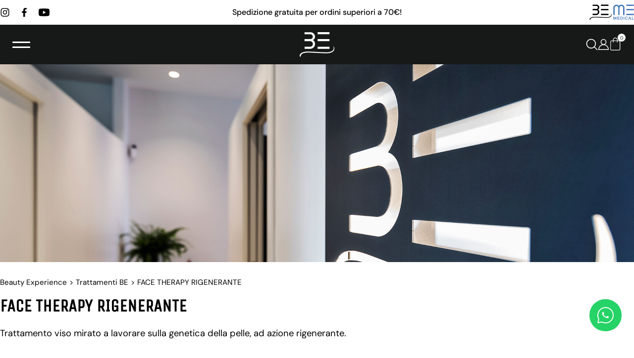

--- FILE ---
content_type: text/html; charset=utf-8
request_url: https://www.beauty-experience.it/it-it/face-therapy-rigenerante.aspx
body_size: 27020
content:


<!DOCTYPE html>
<html id="ctl00_htmlTag" data-document="15990" data-content-group="other" data-id-lang="1" data-document-parent="15959" data-area="it" style="--primary-color: #171818; --secondary-color: #121212;" data-nation="it" lang="it" data-id-area="1" data-layer="53" data-header-mobile="true" data-id-country="1" data-header-swiper="true" data-id-nation="84">
<head id="ctl00_Head1" prefix="og: //ogp.me/ns#"><title>
	FACE THERAPY RIGENERANTE
</title><meta charset="utf-8" /><meta name="viewport" content="width=device-width, initial-scale=1.0, minimum-scale=1.0, maximum-scale=5.0" /><meta name="format-detection" content="telephone=no" />
    <meta name="theme-color" content="#171818" />



<script type='application/ld+json'>{"@context":"http://schema.org/","@type":"BreadcrumbList","itemListElement":[{"@type":"ListItem","position":"1","name":"FACE THERAPY RIGENERANTE","item":"https://www.beauty-experience.it/it-it/face-therapy-rigenerante.aspx"},{"@type":"ListItem","position":"2","name":"Trattamenti BE","item":"https://www.beauty-experience.it/it-it/trattamenti-be-1.aspx"}]}</script>

<script type='application/ld+json'>{"@context":"http://schema.org/","@type":"NewsArticle","mainEntityOfPage":{"@type":"WebPage","@id":"https://www.beauty-experience.it/it-it/face-therapy-rigenerante.aspx"},"headline":"FACE THERAPY RIGENERANTE","image":"https://www.beauty-experience.it/static/img/og-image.jpg","datePublished":"22/01/2024 11:31:23","dateModified":"25/07/2025 11:54:32","author":{"@type":"Organization","name":"Beauty Experience"},"publisher":{"@type":"Organization","name":"Beauty Experience","logo":{"@type":"ImageObject","url":"https://www.beauty-experience.it/static/img/logo.png"}},"description":"<style type=\"text/css\"><!--td {border: 1px solid #cccccc;}br {mso-data-placement:same-cell;}-->\r\n</style>\r\nTrattamento specifico che lavora sulla genetica"}</script>


<link id="ctl00_favicon" rel="shortcut icon" href="/favicon.ico" /><link rel='stylesheet' href='/static/css/layer/53-document.atf.css?cache=202511270905460000' /></head>
<body>
    
    <form method="post" action="/it-it/face-therapy-rigenerante.aspx" id="aspnetForm">
<div class="aspNetHidden">
<input type="hidden" name="__VIEWSTATE" id="__VIEWSTATE" value="/wEPDwUJMjIwNjYzMjM0ZGQFX45rsAUhblbVcK9i8NZd3iN3p5fsGvoW2l5vUEellw==" />
</div>

<div class="aspNetHidden">

	<input type="hidden" name="__VIEWSTATEGENERATOR" id="__VIEWSTATEGENERATOR" value="CA0B0334" />
</div>
        
        <nav id="slider-menu" class="slider-menu">
            
    
        <div class="nav-header">
			<svg class="nav-header-logo" viewBox="0 0 285.55 204.96"><rect class="cls-1" x="148" width="97.69" height="17.24"/><rect class="cls-1" x="148" y="57.47" width="97.69" height="17.24"/><rect class="cls-1" x="148" y="121.2" width="97.69" height="17.24"/><path class="cls-1" d="M109.93,65.4a31,31,0,0,0,16.3-28C126.23,17,109.34.69,88.93.53H39.86V17.76h49v0a19.77,19.77,0,0,1,19.63,19.66c0,10.65-8.62,19.85-19.23,20H39.86V74.71H85c13.16,0,23.86,10,23.86,23.16S98.12,121.2,85,121.2H40.38v17.24H85.76v0c22.58-.4,40.82-17.87,40.82-40.55A39.57,39.57,0,0,0,109.93,65.4Z" transform="translate(0 0)"/><path class="cls-1" d="M280.17,118a4.31,4.31,0,0,1,1.38,1.62c4.79,10.12,5.75,22.54.31,32.32s-16,15.32-26.6,18.59c-19,5.85-38.54,5.35-58.13,4.43L134.74,172c-19.77-.93-39.59-2.58-59.39-2.65A173.48,173.48,0,0,0,53,170.45c-10,1.24-21.27,2.8-30.21,7.75a27.11,27.11,0,0,0-11.32,11.52c-2.39,4.93-1.16,11.71-6.38,15a1.21,1.21,0,0,1-.7.24,1.22,1.22,0,0,1-.7-.4C-4.22,196.85,2,183,8.92,177c18.76-16.28,49.24-16.34,72.57-15.75q31.1.78,62.16,2.66c22.49,1.37,45.2,3,67.75,3,17.48.47,38.11-.16,53.65-9.23,5.21-2.74,9.9-6.74,12.56-12,4.26-8.38,2.8-18.43.8-27.62C278.87,117.45,279.55,117.56,280.17,118Z" transform="translate(0 0)"/></svg>
			<span><svg class="nav-header-close" viewBox="0 96 960 960"><path d="m249 849-42-42 231-231-231-231 42-42 231 231 231-231 42 42-231 231 231 231-42 42-231-231-231 231Z"/></svg></span>
        </div>
        <div id="ctl00_ContentPlaceHolder1_ctl01_HeaderLoginWrapper" class="header-login-wrapper">
    <a href="/it-it/login.aspx" id="ctl00_ContentPlaceHolder1_ctl01_HeaderLoginLink" class="header-login-container">
        <svg viewBox="0 0 504 524.1" > <path d="M316.8,263.4c36.8-19.2,63-54.2,71.8-96.2c15.8-75.2-35-148.8-110.2-164.5c-36.8-7-73.5,0-105,21s-52.5,52.5-59.5,89.2 	s0,73.5,21,105c14,19.2,31.5,35,50.8,45.5C78.8,291.4,0,389.4,0,506.6c0,10.5,7,17.5,17.5,17.5h469c10.5,0,17.5-7,17.5-17.5 	C504,389.4,425.2,291.4,316.8,263.4z M164.5,196.9c-15.8-22.8-21-50.8-15.8-78.8s21-50.8,45.5-66.5C211.8,39.4,231,34.1,252,34.1 	c7,0,14,0,21,1.8c56,10.5,94.5,66.5,82.2,124.2c-8.8,42-40.2,73.5-82.2,82.2c-14,3.5-28,3.5-40.2,0 	C204.8,237.1,180.2,221.4,164.5,196.9z M35,489.1c8.8-112,103.2-199.5,217-199.5s208.2,87.5,217,199.5H35z"/> </svg>
        <div id="ctl00_ContentPlaceHolder1_ctl01_HeaderLoginLabel" class="header-login-label">Login/Registrati</div>
    </a>
</div>
        <div class="nav-search">
			<a href="javascript:void(0)" aria-label="search" class="nav-search-link">
				<svg class="nav-search-icon" viewBox="0 0 32 32"><path d="M29.71,28.29l-6.5-6.5-.07,0a12,12,0,1,0-1.39,1.39s0,.05,0,.07l6.5,6.5a1,1,0,0,0,1.42,0A1,1,0,0,0,29.71,28.29ZM14,24A10,10,0,1,1,24,14,10,10,0,0,1,14,24Z"></path></svg>
				<span class="nav-search-text">Cerca</span>
			</a>
        </div>
        <nav class="aside-menu-container "><ul class="aside-menu-wrapper depth-0"><li class="aside-menu-navigator-container depth-0 has-children"><div class="aside-menu-navigator depth-0 has-children">Beauty Experience<svg viewBox="0 -960 960 960"><path d="M504-480 320-664l56-56 240 240-240 240-56-56 184-184Z"/></svg></div><ul class="aside-menu-wrapper depth-1"><li class="aside-menu-header depth-1"><svg class="aside-menu-header-back depth-1" viewBox="0 0 320 512"><path d="M9.4 233.4c-12.5 12.5-12.5 32.8 0 45.3l192 192c12.5 12.5 32.8 12.5 45.3 0s12.5-32.8 0-45.3L77.3 256 246.6 86.6c12.5-12.5 12.5-32.8 0-45.3s-32.8-12.5-45.3 0l-192 192z"/></svg><div class="aside-menu-header-content depth-1">Beauty Experience</div><svg viewBox="0 -960 960 960" class="aside-menu-header-close depth-1 menu-company"><path d="M480-424 284-228q-11 11-28 11t-28-11q-11-11-11-28t11-28l196-196-196-196q-11-11-11-28t11-28q11-11 28-11t28 11l196 196 196-196q11-11 28-11t28 11q11 11 11 28t-11 28L536-480l196 196q11 11 11 28t-11 28q-11 11-28 11t-28-11L480-424Z"></path></svg></li><li class="aside-menu-navigator-container depth-1"><a href="/it-it/chi-siamo.aspx" class="aside-menu-navigator depth-1">Chi siamo</a></li><li class="aside-menu-navigator-container depth-1"><a href="/it-it/la-nostra-filosofia.aspx" class="aside-menu-navigator depth-1">La nostra filosofia</a></li><li class="aside-menu-navigator-container depth-1"><a href="/it-it/il-team-1.aspx" class="aside-menu-navigator depth-1">Il team</a></li><li class="aside-menu-navigator-container depth-1 has-children"><div class="aside-menu-navigator depth-1 has-children">Centri BE<svg viewBox="0 -960 960 960"><path d="M504-480 320-664l56-56 240 240-240 240-56-56 184-184Z"/></svg></div><ul class="aside-menu-wrapper depth-2"><li class="aside-menu-header depth-2"><svg class="aside-menu-header-back depth-1" viewBox="0 0 320 512"><path d="M9.4 233.4c-12.5 12.5-12.5 32.8 0 45.3l192 192c12.5 12.5 32.8 12.5 45.3 0s12.5-32.8 0-45.3L77.3 256 246.6 86.6c12.5-12.5 12.5-32.8 0-45.3s-32.8-12.5-45.3 0l-192 192z"/></svg><div class="aside-menu-header-content depth-2">Centri BE</div><svg viewBox="0 -960 960 960" class="aside-menu-header-close depth-1 menu-company"><path d="M480-424 284-228q-11 11-28 11t-28-11q-11-11-11-28t11-28l196-196-196-196q-11-11-11-28t11-28q11-11 28-11t28 11l196 196 196-196q11-11 28-11t28 11q11 11 11 28t-11 28L536-480l196 196q11 11 11 28t-11 28q-11 11-28 11t-28-11L480-424Z"></path></svg></li><li class="aside-menu-navigator-container depth-2"><a href="/it-it/centri-estetici-beauty-experience-1.aspx" class="aside-menu-navigator depth-2">Scopri i Centri</a></li><li class="aside-menu-navigator-container depth-2"><a href="/it-it/la-tua-prima-beauty-experience-te-la-regaliamo-noi.aspx" class="aside-menu-navigator depth-2">Buono Consulenza e Trattamento BE</a></li></ul></li><li class="aside-menu-navigator-container depth-1 has-children"><div class="aside-menu-navigator depth-1 has-children">Mondo BE<svg viewBox="0 -960 960 960"><path d="M504-480 320-664l56-56 240 240-240 240-56-56 184-184Z"/></svg></div><ul class="aside-menu-wrapper depth-2"><li class="aside-menu-header depth-2"><svg class="aside-menu-header-back depth-1" viewBox="0 0 320 512"><path d="M9.4 233.4c-12.5 12.5-12.5 32.8 0 45.3l192 192c12.5 12.5 32.8 12.5 45.3 0s12.5-32.8 0-45.3L77.3 256 246.6 86.6c12.5-12.5 12.5-32.8 0-45.3s-32.8-12.5-45.3 0l-192 192z"/></svg><div class="aside-menu-header-content depth-2">Mondo BE</div><svg viewBox="0 -960 960 960" class="aside-menu-header-close depth-1 menu-company"><path d="M480-424 284-228q-11 11-28 11t-28-11q-11-11-11-28t11-28l196-196-196-196q-11-11-11-28t11-28q11-11 28-11t28 11l196 196 196-196q11-11 28-11t28 11q11 11 11 28t-11 28L536-480l196 196q11 11 11 28t-11 28q-11 11-28 11t-28-11L480-424Z"></path></svg></li><li class="aside-menu-navigator-container depth-2"><a href="/it-it/highlights-1.aspx" class="aside-menu-navigator depth-2">Highlights</a></li><li class="aside-menu-navigator-container depth-2"><a href="/it-it/i-nostri-consigli-1.aspx" class="aside-menu-navigator depth-2">I nostri consigli</a></li><li class="aside-menu-navigator-container depth-2"><a href="/it-it/testimonianze-be-1.aspx" class="aside-menu-navigator depth-2">Testimonianze BE</a></li></ul></li><li class="aside-menu-navigator-container depth-1"><a href="/it-it/be-medicina-estetica.aspx" class="aside-menu-navigator depth-1">BE Medicina Estetica</a></li><li class="aside-menu-navigator-container depth-1"><a href="/it-it/trattamenti-be-1.aspx" class="aside-menu-navigator depth-1">I nostri trattamenti</a></li><li class="aside-menu-navigator-container depth-1 image"><a href="/it-it/chi-siamo.aspx" class="aside-menu-navigator depth-1 image">Chi siamo</a></li><li class="aside-menu-navigator-container depth-1 image"><a href="/it-it/be-medicina-estetica.aspx" class="aside-menu-navigator depth-1 image">Medicina Estetica</a></li><li class="aside-menu-navigator-container depth-1 image"><a href="/it-it/centri-estetici-beaty-experience-1.aspx" class="aside-menu-navigator depth-1 image">I centri BE</a></li></ul></li><li class="aside-menu-navigator-container depth-0 has-children"><div class="aside-menu-navigator depth-0 has-children">Shop BE<svg viewBox="0 -960 960 960"><path d="M504-480 320-664l56-56 240 240-240 240-56-56 184-184Z"/></svg></div><ul class="aside-menu-wrapper depth-1"><li class="aside-menu-header depth-1"><svg class="aside-menu-header-back depth-1" viewBox="0 0 320 512"><path d="M9.4 233.4c-12.5 12.5-12.5 32.8 0 45.3l192 192c12.5 12.5 32.8 12.5 45.3 0s12.5-32.8 0-45.3L77.3 256 246.6 86.6c12.5-12.5 12.5-32.8 0-45.3s-32.8-12.5-45.3 0l-192 192z"/></svg><div class="aside-menu-header-content depth-1">Shop BE</div><svg viewBox="0 -960 960 960" class="aside-menu-header-close depth-1 menu-company"><path d="M480-424 284-228q-11 11-28 11t-28-11q-11-11-11-28t11-28l196-196-196-196q-11-11-11-28t11-28q11-11 28-11t28 11l196 196 196-196q11-11 28-11t28 11q11 11 11 28t-11 28L536-480l196 196q11 11 11 28t-11 28q-11 11-28 11t-28-11L480-424Z"></path></svg></li><li class="aside-menu-navigator-container depth-1 has-children"><div class="aside-menu-navigator depth-1 has-children">Cosmetica BE<svg viewBox="0 -960 960 960"><path d="M504-480 320-664l56-56 240 240-240 240-56-56 184-184Z"/></svg></div><ul class="aside-menu-wrapper depth-2"><li class="aside-menu-header depth-2"><svg class="aside-menu-header-back depth-1" viewBox="0 0 320 512"><path d="M9.4 233.4c-12.5 12.5-12.5 32.8 0 45.3l192 192c12.5 12.5 32.8 12.5 45.3 0s12.5-32.8 0-45.3L77.3 256 246.6 86.6c12.5-12.5 12.5-32.8 0-45.3s-32.8-12.5-45.3 0l-192 192z"/></svg><div class="aside-menu-header-content depth-2">Cosmetica BE</div><svg viewBox="0 -960 960 960" class="aside-menu-header-close depth-1 menu-company"><path d="M480-424 284-228q-11 11-28 11t-28-11q-11-11-11-28t11-28l196-196-196-196q-11-11-11-28t11-28q11-11 28-11t28 11l196 196 196-196q11-11 28-11t28 11q11 11 11 28t-11 28L536-480l196 196q11 11 11 28t-11 28q-11 11-28 11t-28-11L480-424Z"></path></svg></li><li class="aside-menu-navigator-container depth-2"><a href="/it-it/la-linea-be-cosmetics.aspx" class="aside-menu-navigator depth-2">La linea</a></li><li class="aside-menu-navigator-container depth-2"><a href="/it-it/be-cosmetics-viso-1.aspx" class="aside-menu-navigator depth-2">Viso</a></li><li class="aside-menu-navigator-container depth-2"><a href="/it-it/be-cosmetics-corpo-1.aspx" class="aside-menu-navigator depth-2">Corpo</a></li><li class="aside-menu-navigator-container depth-2"><a href="/it-it/be-cosmetics-solari-1.aspx" class="aside-menu-navigator depth-2">Solari</a></li><li class="aside-menu-navigator-container depth-2"><a href="/it-it/be-cosmetics-mani-1.aspx" class="aside-menu-navigator depth-2">Mani</a></li></ul></li><li class="aside-menu-navigator-container depth-1"><a href="/it-it/be-good-1.aspx" class="aside-menu-navigator depth-1">BE Good Tisane</a></li><li class="aside-menu-navigator-container depth-1"><a href="/it-it/be-baby-1.aspx" class="aside-menu-navigator depth-1">BE Baby</a></li><li class="aside-menu-navigator-container depth-1"><a href="/it-it/be-home-fragrance-1.aspx" class="aside-menu-navigator depth-1">BE Home Fragrance</a></li><li class="aside-menu-navigator-container depth-1 has-children"><div class="aside-menu-navigator depth-1 has-children">Be Kit<svg viewBox="0 -960 960 960"><path d="M504-480 320-664l56-56 240 240-240 240-56-56 184-184Z"/></svg></div><ul class="aside-menu-wrapper depth-2"><li class="aside-menu-header depth-2"><svg class="aside-menu-header-back depth-1" viewBox="0 0 320 512"><path d="M9.4 233.4c-12.5 12.5-12.5 32.8 0 45.3l192 192c12.5 12.5 32.8 12.5 45.3 0s12.5-32.8 0-45.3L77.3 256 246.6 86.6c12.5-12.5 12.5-32.8 0-45.3s-32.8-12.5-45.3 0l-192 192z"/></svg><div class="aside-menu-header-content depth-2">Be Kit</div><svg viewBox="0 -960 960 960" class="aside-menu-header-close depth-1 menu-company"><path d="M480-424 284-228q-11 11-28 11t-28-11q-11-11-11-28t11-28l196-196-196-196q-11-11-11-28t11-28q11-11 28-11t28 11l196 196 196-196q11-11 28-11t28 11q11 11 11 28t-11 28L536-480l196 196q11 11 11 28t-11 28q-11 11-28 11t-28-11L480-424Z"></path></svg></li><li class="aside-menu-navigator-container depth-2"><a href="/it-it/be-kit-corpo-1.aspx" class="aside-menu-navigator depth-2">Be Kit Corpo</a></li><li class="aside-menu-navigator-container depth-2"><a href="/it-it/be-kit-viso-1.aspx" class="aside-menu-navigator depth-2">Be Kit Viso</a></li></ul></li><li class="aside-menu-navigator-container depth-1"><a href="/it-it/gift-card.aspx" class="aside-menu-navigator depth-1">BE Gift Card</a></li><li class="aside-menu-navigator-container depth-1"><a href="/it-it/spa-night.aspx" class="aside-menu-navigator depth-1">BE Spa Night</a></li><li class="aside-menu-navigator-container depth-1"><a href="/it-it/be-promo-1.aspx" class="aside-menu-navigator depth-1">BE Promo</a></li><li class="aside-menu-navigator-container depth-1 has-children"><div class="aside-menu-navigator depth-1 has-children">Consulenza<svg viewBox="0 -960 960 960"><path d="M504-480 320-664l56-56 240 240-240 240-56-56 184-184Z"/></svg></div><ul class="aside-menu-wrapper depth-2"><li class="aside-menu-header depth-2"><svg class="aside-menu-header-back depth-1" viewBox="0 0 320 512"><path d="M9.4 233.4c-12.5 12.5-12.5 32.8 0 45.3l192 192c12.5 12.5 32.8 12.5 45.3 0s12.5-32.8 0-45.3L77.3 256 246.6 86.6c12.5-12.5 12.5-32.8 0-45.3s-32.8-12.5-45.3 0l-192 192z"/></svg><div class="aside-menu-header-content depth-2">Consulenza</div><svg viewBox="0 -960 960 960" class="aside-menu-header-close depth-1 menu-company"><path d="M480-424 284-228q-11 11-28 11t-28-11q-11-11-11-28t11-28l196-196-196-196q-11-11-11-28t11-28q11-11 28-11t28 11l196 196 196-196q11-11 28-11t28 11q11 11 11 28t-11 28L536-480l196 196q11 11 11 28t-11 28q-11 11-28 11t-28-11L480-424Z"></path></svg></li><li class="aside-menu-navigator-container depth-2"><a href="/it-it/questionario-viso.aspx" class="aside-menu-navigator depth-2">Questionario viso</a></li><li class="aside-menu-navigator-container depth-2"><a href="/it-it/questionario-corpo.aspx" class="aside-menu-navigator depth-2">Questionario corpo</a></li><li class="aside-menu-navigator-container depth-2"><a href="/it-it/questionario-detox.aspx" class="aside-menu-navigator depth-2">Questionario Detox</a></li></ul></li><li class="aside-menu-navigator-container depth-1 image"><a href="/it-it/la-linea-be-cosmetics.aspx" class="aside-menu-navigator depth-1 image">La linea cosmetics</a></li><li class="aside-menu-navigator-container depth-1 image"><a href="/it-it/consulenza-1.aspx" class="aside-menu-navigator depth-1 image">Inizia da qui!</a></li><li class="aside-menu-navigator-container depth-1 image"><a href="/it-it/gift-card.aspx" class="aside-menu-navigator depth-1 image">BE Gift Card</a></li></ul></li><li class="aside-menu-navigator-container depth-0 has-children"><div class="aside-menu-navigator depth-0 has-children">Apri il Franchising BE<svg viewBox="0 -960 960 960"><path d="M504-480 320-664l56-56 240 240-240 240-56-56 184-184Z"/></svg></div><ul class="aside-menu-wrapper depth-1"><li class="aside-menu-header depth-1"><svg class="aside-menu-header-back depth-1" viewBox="0 0 320 512"><path d="M9.4 233.4c-12.5 12.5-12.5 32.8 0 45.3l192 192c12.5 12.5 32.8 12.5 45.3 0s12.5-32.8 0-45.3L77.3 256 246.6 86.6c12.5-12.5 12.5-32.8 0-45.3s-32.8-12.5-45.3 0l-192 192z"/></svg><div class="aside-menu-header-content depth-1">Apri il Franchising BE</div><svg viewBox="0 -960 960 960" class="aside-menu-header-close depth-1 menu-company"><path d="M480-424 284-228q-11 11-28 11t-28-11q-11-11-11-28t11-28l196-196-196-196q-11-11-11-28t11-28q11-11 28-11t28 11l196 196 196-196q11-11 28-11t28 11q11 11 11 28t-11 28L536-480l196 196q11 11 11 28t-11 28q-11 11-28 11t-28-11L480-424Z"></path></svg></li><li class="aside-menu-navigator-container depth-1"><a href="/it-it/apri-il-tuo-centro-be.aspx" class="aside-menu-navigator depth-1">Apri il tuo centro BE</a></li><li class="aside-menu-navigator-container depth-1"><a href="/it-it/franchising-per-estetiste.aspx" class="aside-menu-navigator depth-1">Franchising per estetiste</a></li><li class="aside-menu-navigator-container depth-1"><a href="/it-it/franchising-per-imprenditori.aspx" class="aside-menu-navigator depth-1">Franchising per imprenditori</a></li><li class="aside-menu-navigator-container depth-1"><a href="/it-it/franchising-per-hotel.aspx" class="aside-menu-navigator depth-1">Franchising per Hotel</a></li><li class="aside-menu-navigator-container depth-1"><a href="/it-it/franchising-domande-frequenti-1.aspx" class="aside-menu-navigator depth-1">Domande Frequenti</a></li><li class="aside-menu-navigator-container depth-1 image"><a href="/it-it/franchising-per-estetiste.aspx" class="aside-menu-navigator depth-1 image">Centri Estetici</a></li><li class="aside-menu-navigator-container depth-1 image"><a href="/it-it/franchising-per-imprenditori.aspx" target="_blank"class="aside-menu-navigator depth-1 image">Imprenditoria</a></li><li class="aside-menu-navigator-container depth-1 image"><a href="/it-it/franchising-per-hotel.aspx" class="aside-menu-navigator depth-1 image">Hôtellerie</a></li></ul></li></ul></nav>
<nav class="aside-menu-container "><ul class="aside-menu-wrapper depth-0"><li class="aside-menu-navigator-container depth-0 has-children"><div class="aside-menu-navigator depth-0 has-children">Servizio Clienti<svg viewBox="0 -960 960 960"><path d="M504-480 320-664l56-56 240 240-240 240-56-56 184-184Z"/></svg></div><ul class="aside-menu-wrapper depth-1"><li class="aside-menu-header depth-1"><svg class="aside-menu-header-back depth-1" viewBox="0 0 320 512"><path d="M9.4 233.4c-12.5 12.5-12.5 32.8 0 45.3l192 192c12.5 12.5 32.8 12.5 45.3 0s12.5-32.8 0-45.3L77.3 256 246.6 86.6c12.5-12.5 12.5-32.8 0-45.3s-32.8-12.5-45.3 0l-192 192z"/></svg><div class="aside-menu-header-content depth-1">Servizio Clienti</div><svg viewBox="0 -960 960 960" class="aside-menu-header-close depth-1 menu-company"><path d="M480-424 284-228q-11 11-28 11t-28-11q-11-11-11-28t11-28l196-196-196-196q-11-11-11-28t11-28q11-11 28-11t28 11l196 196 196-196q11-11 28-11t28 11q11 11 11 28t-11 28L536-480l196 196q11 11 11 28t-11 28q-11 11-28 11t-28-11L480-424Z"></path></svg></li><li class="aside-menu-navigator-container depth-1"><a href="/it-it/contattaci.aspx" class="aside-menu-navigator depth-1">Contattaci</a></li><li class="aside-menu-navigator-container depth-1"><a href="/it-it/newsletter.aspx" class="aside-menu-navigator depth-1">Newsletter</a></li><li class="aside-menu-navigator-container depth-1"><a href="https://beautyexperience.guru.jobs/hrJobApplication/select" target="_blank"class="aside-menu-navigator depth-1">Lavora con noi</a></li></ul></li></ul></nav>

		<a href="/it-it/be-medicina-estetica.aspx" class="be-me-header-wrapper">
		    <svg class="be-me-header-logo" viewBox="0 0 290 104.4"><path class="cls-1" d="M172.3,100.2v-14.4l-6,14.4h-1.5l-5.9-14.4v14.4h-3.4v-19.4h4.8l5.3,12.8,5.3-12.8h4.8v19.4h-3.4Z"></path> 	<path class="cls-1" d="M181.9,100.2v-19.4h13.3v3h-9.9v5h9.7v3h-9.7v5.4h9.9v3h-13.3Z"></path> 	<path class="cls-1" d="M200.7,100.2v-19.4h7.2c6.1,0,10.2,4,10.2,9.7s-4.1,9.7-10.2,9.7h-7.2ZM214.5,90.5c0-3.8-2.3-6.7-6.7-6.7h-3.8v13.4h3.8c4.2,0,6.7-3,6.7-6.7Z"></path> 	<path class="cls-1" d="M223.3,100.2v-19.4h3.4v19.4h-3.4Z"></path> 	<path class="cls-1" d="M232,90.5c0-6,4.5-10.1,10.2-10.1s6.4,2,7.8,4.4l-2.9,1.5c-.9-1.6-2.8-2.8-4.9-2.8-3.8,0-6.7,2.9-6.7,7s2.9,7,6.7,7,4-1.2,4.9-2.8l2.9,1.5c-1.5,2.3-3.9,4.4-7.8,4.4-5.7,0-10.2-4.1-10.2-10.1Z"></path> 	<path class="cls-1" d="M268.1,100.2l-1.4-3.7h-8.9l-1.4,3.7h-3.9l7.6-19.4h4.3l7.6,19.4h-3.9ZM262.3,84.2l-3.5,9.3h7l-3.5-9.3Z"></path> 	<path class="cls-1" d="M276.1,100.2v-19.4h3.4v16.4h8.6v3h-12Z"></path> 	<rect class="cls-2" x="75" y="1" width="48.8" height="8.6"></rect> 	<rect class="cls-2" x="75" y="29.7" width="48.8" height="8.6"></rect> 	<rect class="cls-2" x="75" y="61.5" width="48.8" height="8.6"></rect> 	<path class="cls-2" d="M56,33.7c5.1-2.8,8.3-8.2,8.1-14,0-10.2-8.4-18.3-18.6-18.4h-24.5v8.6h24.5c5.4,0,9.8,4.4,9.8,9.8,0,5.3-4.3,9.9-9.6,10h-24.7v8.6h22.5c6.6,0,11.9,5,11.9,11.6s-5.4,11.6-11.9,11.6h-22.3v8.6h22.6c11.3-.2,20.4-8.9,20.4-20.2,0-6.4-3.1-12.5-8.3-16.2Z"></path> 	<path class="cls-2" d="M141,59.9c.3.2.5.5.7.8,2.4,5.1,2.9,11.2.2,16.1-2.7,4.9-8,7.6-13.3,9.3-9.5,2.9-19.2,2.7-29,2.2l-31.1-1.5c-9.9-.5-19.8-1.3-29.6-1.3-3.7,0-7.5.1-11.2.5-5,.6-10.6,1.4-15.1,3.9-2.4,1.3-4.4,3.3-5.6,5.7-1.2,2.5-.6,5.8-3.2,7.5-.1,0-.2.1-.3.1-.1,0-.3,0-.3-.2-3.9-3.8-.8-10.8,2.6-13.8,9.4-8.1,24.6-8.2,36.2-7.9,10.3.3,20.7.7,31,1.3,11.2.7,22.6,1.5,33.8,1.5,8.7.2,19,0,26.8-4.6,2.6-1.4,4.9-3.4,6.3-6,2.1-4.2,1.4-9.2.4-13.8.2-.3.6-.2.9,0Z"></path>          	<rect class="cls-1" x="240.1" y="1.2" width="48.8" height="8.6"></rect> 	<rect class="cls-1" x="240.1" y="29.9" width="48.8" height="8.6"></rect> 	<rect class="cls-1" x="240.1" y="61.7" width="48.8" height="8.6"></rect>     <path class="cls-1" d="M207.6,1.2c-6.3,0-12.2,2.9-15.9,7.9-3.7-5-9.6-7.9-15.9-7.9-11.3,0-20,9.1-20.2,20.4v48.6h8.6V21.9c0-6.5,5.1-11.9,11.6-11.9s11.6,5.3,11.6,11.9v48.5h8.7V21.9c0-6.6,5-11.9,11.6-11.9s11.6,5.4,11.6,11.9v48.2h8.6V21.5c-.2-11.3-8.9-20.4-20.2-20.4Z"></path> </svg>
		</a>		
		
      <div class="social-links-wrapper">
      <a href="https://www.instagram.com/beautyexperience.be/" target="_blank" rel="noreferrer noopener" class="social-links-item" aria-label="instagram">
			<svg class="social-links-item-icon in" viewBox="0 0 600 600"><g transform="matrix(1.01619,0,0,1.01619,44,43.8384)"><path d="M251.921,0.159C183.503,0.159 174.924,0.449 148.054,1.675C121.24,2.899 102.927,7.157 86.902,13.385C70.336,19.823 56.287,28.437 42.282,42.442C28.277,56.447 19.663,70.496 13.225,87.062C6.997,103.086 2.739,121.399 1.515,148.213C0.289,175.083 0,183.662 0,252.08C0,320.497 0.289,329.076 1.515,355.946C2.739,382.76 6.997,401.073 13.225,417.097C19.663,433.663 28.277,447.712 42.282,461.718C56.287,475.723 70.336,484.337 86.902,490.775C102.927,497.002 121.24,501.261 148.054,502.484C174.924,503.71 183.503,504 251.921,504C320.338,504 328.917,503.71 355.787,502.484C382.601,501.261 400.914,497.002 416.938,490.775C433.504,484.337 447.553,475.723 461.559,461.718C475.564,447.712 484.178,433.663 490.616,417.097C496.843,401.073 501.102,382.76 502.325,355.946C503.551,329.076 503.841,320.497 503.841,252.08C503.841,183.662 503.551,175.083 502.325,148.213C501.102,121.399 496.843,103.086 490.616,87.062C484.178,70.496 475.564,56.447 461.559,42.442C447.553,28.437 433.504,19.823 416.938,13.385C400.914,7.157 382.601,2.899 355.787,1.675C328.917,0.449 320.338,0.159 251.921,0.159ZM251.921,45.551C319.186,45.551 327.154,45.807 353.718,47.019C378.28,48.14 391.619,52.244 400.496,55.693C412.255,60.263 420.647,65.723 429.462,74.538C438.278,83.353 443.737,91.746 448.307,103.504C451.757,112.381 455.861,125.72 456.981,150.282C458.193,176.846 458.45,184.814 458.45,252.08C458.45,319.345 458.193,327.313 456.981,353.877C455.861,378.439 451.757,391.778 448.307,400.655C443.737,412.414 438.278,420.806 429.462,429.621C420.647,438.437 412.255,443.896 400.496,448.466C391.619,451.916 378.28,456.02 353.718,457.14C327.158,458.352 319.191,458.609 251.921,458.609C184.65,458.609 176.684,458.352 150.123,457.14C125.561,456.02 112.222,451.916 103.345,448.466C91.586,443.896 83.194,438.437 74.378,429.621C65.563,420.806 60.103,412.414 55.534,400.655C52.084,391.778 47.98,378.439 46.859,353.877C45.647,327.313 45.391,319.345 45.391,252.08C45.391,184.814 45.647,176.846 46.859,150.282C47.98,125.72 52.084,112.381 55.534,103.504C60.103,91.746 65.563,83.353 74.378,74.538C83.194,65.723 91.586,60.263 103.345,55.693C112.222,52.244 125.561,48.14 150.123,47.019C176.687,45.807 184.655,45.551 251.921,45.551Z" style="fill-rule:nonzero;"/><path d="M251.921,336.053C205.543,336.053 167.947,298.457 167.947,252.08C167.947,205.702 205.543,168.106 251.921,168.106C298.298,168.106 335.894,205.702 335.894,252.08C335.894,298.457 298.298,336.053 251.921,336.053ZM251.921,122.715C180.474,122.715 122.556,180.633 122.556,252.08C122.556,323.526 180.474,381.444 251.921,381.444C323.367,381.444 381.285,323.526 381.285,252.08C381.285,180.633 323.367,122.715 251.921,122.715Z"/><path d="M416.627,117.604C416.627,134.3 403.092,147.834 386.396,147.834C369.701,147.834 356.166,134.3 356.166,117.604C356.166,100.908 369.701,87.374 386.396,87.374C403.092,87.374 416.627,100.908 416.627,117.604Z"/></g></svg>
        </a>
        <a href="https://www.facebook.com/be.esteticavanzata " target="_blank" rel="noreferrer noopener" class="social-links-item" aria-label="facebook">
            <svg class="social-links-item-icon fb" viewBox="0 0 512 512"><path d="M374.244,285.825l14.105,-91.961l-88.233,0l0,-59.677c0,-25.159 12.325,-49.682 51.845,-49.682l40.116,0l0,-78.291c0,0 -36.407,-6.214 -71.213,-6.214c-72.67,0 -120.165,44.042 -120.165,123.775l0,70.089l-80.777,0l0,91.961l80.777,0l0,222.31c16.197,2.541 32.798,3.865 49.709,3.865c16.911,0 33.511,-1.324 49.708,-3.865l0,-222.31l74.128,0Z" style="fill-rule:nonzero;"/></svg>
        </a>
		<a href="https://www.youtube.com/@beautyexperiencebe1080" target="_blank" rel="noreferrer noopener" class="social-links-item" aria-label="youtube">
			<svg class="social-links-item-icon yt" viewBox="0 0 512 512"><path d="M501.303,132.765c-5.887,-22.03 -23.235,-39.377 -45.265,-45.265c-39.932,-10.7 -200.038,-10.7 -200.038,-10.7c0,0 -160.107,0 -200.039,10.7c-22.026,5.888 -39.377,23.235 -45.264,45.265c-10.697,39.928 -10.697,123.238 -10.697,123.238c0,0 0,83.308 10.697,123.232c5.887,22.03 23.238,39.382 45.264,45.269c39.932,10.696 200.039,10.696 200.039,10.696c0,0 160.106,0 200.038,-10.696c22.03,-5.887 39.378,-23.239 45.265,-45.269c10.696,-39.924 10.696,-123.232 10.696,-123.232c0,0 0,-83.31 -10.696,-123.238Zm-296.506,200.039l0,-153.603l133.019,76.802l-133.019,76.801Z" style="fill-rule:nonzero;"/></svg>
		</a>
      </div>
    

        </nav>
        <main id="main-panel">
            
            <div id="ctl00_topHeader" class="top-header" style="--top-header-bck:#FFF; --top-header-text:#000">
                <div class="top-header__left">
                    
    
      <div class="social-links-wrapper">
      <a href="https://www.instagram.com/beautyexperience.be/" target="_blank" rel="noreferrer noopener" class="social-links-item" aria-label="instagram">
			<svg class="social-links-item-icon in" viewBox="0 0 600 600"><g transform="matrix(1.01619,0,0,1.01619,44,43.8384)"><path d="M251.921,0.159C183.503,0.159 174.924,0.449 148.054,1.675C121.24,2.899 102.927,7.157 86.902,13.385C70.336,19.823 56.287,28.437 42.282,42.442C28.277,56.447 19.663,70.496 13.225,87.062C6.997,103.086 2.739,121.399 1.515,148.213C0.289,175.083 0,183.662 0,252.08C0,320.497 0.289,329.076 1.515,355.946C2.739,382.76 6.997,401.073 13.225,417.097C19.663,433.663 28.277,447.712 42.282,461.718C56.287,475.723 70.336,484.337 86.902,490.775C102.927,497.002 121.24,501.261 148.054,502.484C174.924,503.71 183.503,504 251.921,504C320.338,504 328.917,503.71 355.787,502.484C382.601,501.261 400.914,497.002 416.938,490.775C433.504,484.337 447.553,475.723 461.559,461.718C475.564,447.712 484.178,433.663 490.616,417.097C496.843,401.073 501.102,382.76 502.325,355.946C503.551,329.076 503.841,320.497 503.841,252.08C503.841,183.662 503.551,175.083 502.325,148.213C501.102,121.399 496.843,103.086 490.616,87.062C484.178,70.496 475.564,56.447 461.559,42.442C447.553,28.437 433.504,19.823 416.938,13.385C400.914,7.157 382.601,2.899 355.787,1.675C328.917,0.449 320.338,0.159 251.921,0.159ZM251.921,45.551C319.186,45.551 327.154,45.807 353.718,47.019C378.28,48.14 391.619,52.244 400.496,55.693C412.255,60.263 420.647,65.723 429.462,74.538C438.278,83.353 443.737,91.746 448.307,103.504C451.757,112.381 455.861,125.72 456.981,150.282C458.193,176.846 458.45,184.814 458.45,252.08C458.45,319.345 458.193,327.313 456.981,353.877C455.861,378.439 451.757,391.778 448.307,400.655C443.737,412.414 438.278,420.806 429.462,429.621C420.647,438.437 412.255,443.896 400.496,448.466C391.619,451.916 378.28,456.02 353.718,457.14C327.158,458.352 319.191,458.609 251.921,458.609C184.65,458.609 176.684,458.352 150.123,457.14C125.561,456.02 112.222,451.916 103.345,448.466C91.586,443.896 83.194,438.437 74.378,429.621C65.563,420.806 60.103,412.414 55.534,400.655C52.084,391.778 47.98,378.439 46.859,353.877C45.647,327.313 45.391,319.345 45.391,252.08C45.391,184.814 45.647,176.846 46.859,150.282C47.98,125.72 52.084,112.381 55.534,103.504C60.103,91.746 65.563,83.353 74.378,74.538C83.194,65.723 91.586,60.263 103.345,55.693C112.222,52.244 125.561,48.14 150.123,47.019C176.687,45.807 184.655,45.551 251.921,45.551Z" style="fill-rule:nonzero;"/><path d="M251.921,336.053C205.543,336.053 167.947,298.457 167.947,252.08C167.947,205.702 205.543,168.106 251.921,168.106C298.298,168.106 335.894,205.702 335.894,252.08C335.894,298.457 298.298,336.053 251.921,336.053ZM251.921,122.715C180.474,122.715 122.556,180.633 122.556,252.08C122.556,323.526 180.474,381.444 251.921,381.444C323.367,381.444 381.285,323.526 381.285,252.08C381.285,180.633 323.367,122.715 251.921,122.715Z"/><path d="M416.627,117.604C416.627,134.3 403.092,147.834 386.396,147.834C369.701,147.834 356.166,134.3 356.166,117.604C356.166,100.908 369.701,87.374 386.396,87.374C403.092,87.374 416.627,100.908 416.627,117.604Z"/></g></svg>
        </a>
        <a href="https://www.facebook.com/be.esteticavanzata " target="_blank" rel="noreferrer noopener" class="social-links-item" aria-label="facebook">
            <svg class="social-links-item-icon fb" viewBox="0 0 512 512"><path d="M374.244,285.825l14.105,-91.961l-88.233,0l0,-59.677c0,-25.159 12.325,-49.682 51.845,-49.682l40.116,0l0,-78.291c0,0 -36.407,-6.214 -71.213,-6.214c-72.67,0 -120.165,44.042 -120.165,123.775l0,70.089l-80.777,0l0,91.961l80.777,0l0,222.31c16.197,2.541 32.798,3.865 49.709,3.865c16.911,0 33.511,-1.324 49.708,-3.865l0,-222.31l74.128,0Z" style="fill-rule:nonzero;"/></svg>
        </a>
		<a href="https://www.youtube.com/@beautyexperiencebe1080" target="_blank" rel="noreferrer noopener" class="social-links-item" aria-label="youtube">
			<svg class="social-links-item-icon yt" viewBox="0 0 512 512"><path d="M501.303,132.765c-5.887,-22.03 -23.235,-39.377 -45.265,-45.265c-39.932,-10.7 -200.038,-10.7 -200.038,-10.7c0,0 -160.107,0 -200.039,10.7c-22.026,5.888 -39.377,23.235 -45.264,45.265c-10.697,39.928 -10.697,123.238 -10.697,123.238c0,0 0,83.308 10.697,123.232c5.887,22.03 23.238,39.382 45.264,45.269c39.932,10.696 200.039,10.696 200.039,10.696c0,0 160.106,0 200.038,-10.696c22.03,-5.887 39.378,-23.239 45.265,-45.269c10.696,-39.924 10.696,-123.232 10.696,-123.232c0,0 0,-83.31 -10.696,-123.238Zm-296.506,200.039l0,-153.603l133.019,76.802l-133.019,76.801Z" style="fill-rule:nonzero;"/></svg>
		</a>
      </div>
    <div id="ctl00_ContentPlaceHolder22_ctl01_menuWrapper" class="topmenu"><ul class='menu-level-0'><li class='menu-item-1574  '><a href='/it-it/contattaci.aspx' ><span>Contattaci</span></a></li><li class='menu-item-1575  '><a href='/it-it/newsletter.aspx' ><span>Newsletter</span></a></li><li class='menu-item-1576  '><a href='https://beautyexperience.guru.jobs/hrJobApplication/select' target='_blank'><span>Lavora con noi</span></a></li></ul></div>

                </div>
                <div class="top-header__center">
                    
    <div id="ctl00_ContentPlaceHolder26_ctl01_wrap" class="top-header-banner-wrapper" data-name="Shipment" data-timer="4000">
    <div class="top-header-container">
        <div id="ctl00_ContentPlaceHolder26_ctl01_headerSlider" class="top-header-slider"><span class="top-header-text show">Spedizione gratuita per ordini superiori a 70€!</span></div>
        <svg id="ctl00_ContentPlaceHolder26_ctl01_headerClose" viewBox="0 0 384 512"><path d="M342.6 150.6c12.5-12.5 12.5-32.8 0-45.3s-32.8-12.5-45.3 0L192 210.7 86.6 105.4c-12.5-12.5-32.8-12.5-45.3 0s-12.5 32.8 0 45.3L146.7 256 41.4 361.4c-12.5 12.5-12.5 32.8 0 45.3s32.8 12.5 45.3 0L192 301.3 297.4 406.6c12.5 12.5 32.8 12.5 45.3 0s12.5-32.8 0-45.3L237.3 256 342.6 150.6z"/></svg>
    </div>
</div>

                </div>
                <div class="top-header__right">
                    
    
      <div class="social-links-wrapper">
      <a href="https://www.instagram.com/beautyexperience.be/" target="_blank" rel="noreferrer noopener" class="social-links-item" aria-label="instagram">
			<svg class="social-links-item-icon in" viewBox="0 0 600 600"><g transform="matrix(1.01619,0,0,1.01619,44,43.8384)"><path d="M251.921,0.159C183.503,0.159 174.924,0.449 148.054,1.675C121.24,2.899 102.927,7.157 86.902,13.385C70.336,19.823 56.287,28.437 42.282,42.442C28.277,56.447 19.663,70.496 13.225,87.062C6.997,103.086 2.739,121.399 1.515,148.213C0.289,175.083 0,183.662 0,252.08C0,320.497 0.289,329.076 1.515,355.946C2.739,382.76 6.997,401.073 13.225,417.097C19.663,433.663 28.277,447.712 42.282,461.718C56.287,475.723 70.336,484.337 86.902,490.775C102.927,497.002 121.24,501.261 148.054,502.484C174.924,503.71 183.503,504 251.921,504C320.338,504 328.917,503.71 355.787,502.484C382.601,501.261 400.914,497.002 416.938,490.775C433.504,484.337 447.553,475.723 461.559,461.718C475.564,447.712 484.178,433.663 490.616,417.097C496.843,401.073 501.102,382.76 502.325,355.946C503.551,329.076 503.841,320.497 503.841,252.08C503.841,183.662 503.551,175.083 502.325,148.213C501.102,121.399 496.843,103.086 490.616,87.062C484.178,70.496 475.564,56.447 461.559,42.442C447.553,28.437 433.504,19.823 416.938,13.385C400.914,7.157 382.601,2.899 355.787,1.675C328.917,0.449 320.338,0.159 251.921,0.159ZM251.921,45.551C319.186,45.551 327.154,45.807 353.718,47.019C378.28,48.14 391.619,52.244 400.496,55.693C412.255,60.263 420.647,65.723 429.462,74.538C438.278,83.353 443.737,91.746 448.307,103.504C451.757,112.381 455.861,125.72 456.981,150.282C458.193,176.846 458.45,184.814 458.45,252.08C458.45,319.345 458.193,327.313 456.981,353.877C455.861,378.439 451.757,391.778 448.307,400.655C443.737,412.414 438.278,420.806 429.462,429.621C420.647,438.437 412.255,443.896 400.496,448.466C391.619,451.916 378.28,456.02 353.718,457.14C327.158,458.352 319.191,458.609 251.921,458.609C184.65,458.609 176.684,458.352 150.123,457.14C125.561,456.02 112.222,451.916 103.345,448.466C91.586,443.896 83.194,438.437 74.378,429.621C65.563,420.806 60.103,412.414 55.534,400.655C52.084,391.778 47.98,378.439 46.859,353.877C45.647,327.313 45.391,319.345 45.391,252.08C45.391,184.814 45.647,176.846 46.859,150.282C47.98,125.72 52.084,112.381 55.534,103.504C60.103,91.746 65.563,83.353 74.378,74.538C83.194,65.723 91.586,60.263 103.345,55.693C112.222,52.244 125.561,48.14 150.123,47.019C176.687,45.807 184.655,45.551 251.921,45.551Z" style="fill-rule:nonzero;"/><path d="M251.921,336.053C205.543,336.053 167.947,298.457 167.947,252.08C167.947,205.702 205.543,168.106 251.921,168.106C298.298,168.106 335.894,205.702 335.894,252.08C335.894,298.457 298.298,336.053 251.921,336.053ZM251.921,122.715C180.474,122.715 122.556,180.633 122.556,252.08C122.556,323.526 180.474,381.444 251.921,381.444C323.367,381.444 381.285,323.526 381.285,252.08C381.285,180.633 323.367,122.715 251.921,122.715Z"/><path d="M416.627,117.604C416.627,134.3 403.092,147.834 386.396,147.834C369.701,147.834 356.166,134.3 356.166,117.604C356.166,100.908 369.701,87.374 386.396,87.374C403.092,87.374 416.627,100.908 416.627,117.604Z"/></g></svg>
        </a>
        <a href="https://www.facebook.com/be.esteticavanzata " target="_blank" rel="noreferrer noopener" class="social-links-item" aria-label="facebook">
            <svg class="social-links-item-icon fb" viewBox="0 0 512 512"><path d="M374.244,285.825l14.105,-91.961l-88.233,0l0,-59.677c0,-25.159 12.325,-49.682 51.845,-49.682l40.116,0l0,-78.291c0,0 -36.407,-6.214 -71.213,-6.214c-72.67,0 -120.165,44.042 -120.165,123.775l0,70.089l-80.777,0l0,91.961l80.777,0l0,222.31c16.197,2.541 32.798,3.865 49.709,3.865c16.911,0 33.511,-1.324 49.708,-3.865l0,-222.31l74.128,0Z" style="fill-rule:nonzero;"/></svg>
        </a>
		<a href="https://www.youtube.com/@beautyexperiencebe1080" target="_blank" rel="noreferrer noopener" class="social-links-item" aria-label="youtube">
			<svg class="social-links-item-icon yt" viewBox="0 0 512 512"><path d="M501.303,132.765c-5.887,-22.03 -23.235,-39.377 -45.265,-45.265c-39.932,-10.7 -200.038,-10.7 -200.038,-10.7c0,0 -160.107,0 -200.039,10.7c-22.026,5.888 -39.377,23.235 -45.264,45.265c-10.697,39.928 -10.697,123.238 -10.697,123.238c0,0 0,83.308 10.697,123.232c5.887,22.03 23.238,39.382 45.264,45.269c39.932,10.696 200.039,10.696 200.039,10.696c0,0 160.106,0 200.038,-10.696c22.03,-5.887 39.378,-23.239 45.265,-45.269c10.696,-39.924 10.696,-123.232 10.696,-123.232c0,0 0,-83.31 -10.696,-123.238Zm-296.506,200.039l0,-153.603l133.019,76.802l-133.019,76.801Z" style="fill-rule:nonzero;"/></svg>
		</a>
      </div>
    
		<a href="/it-it/be-medicina-estetica.aspx" class="be-me-header-wrapper">
		    <svg class="be-me-header-logo" viewBox="0 0 290 104.4"><path class="cls-1" d="M172.3,100.2v-14.4l-6,14.4h-1.5l-5.9-14.4v14.4h-3.4v-19.4h4.8l5.3,12.8,5.3-12.8h4.8v19.4h-3.4Z"></path> 	<path class="cls-1" d="M181.9,100.2v-19.4h13.3v3h-9.9v5h9.7v3h-9.7v5.4h9.9v3h-13.3Z"></path> 	<path class="cls-1" d="M200.7,100.2v-19.4h7.2c6.1,0,10.2,4,10.2,9.7s-4.1,9.7-10.2,9.7h-7.2ZM214.5,90.5c0-3.8-2.3-6.7-6.7-6.7h-3.8v13.4h3.8c4.2,0,6.7-3,6.7-6.7Z"></path> 	<path class="cls-1" d="M223.3,100.2v-19.4h3.4v19.4h-3.4Z"></path> 	<path class="cls-1" d="M232,90.5c0-6,4.5-10.1,10.2-10.1s6.4,2,7.8,4.4l-2.9,1.5c-.9-1.6-2.8-2.8-4.9-2.8-3.8,0-6.7,2.9-6.7,7s2.9,7,6.7,7,4-1.2,4.9-2.8l2.9,1.5c-1.5,2.3-3.9,4.4-7.8,4.4-5.7,0-10.2-4.1-10.2-10.1Z"></path> 	<path class="cls-1" d="M268.1,100.2l-1.4-3.7h-8.9l-1.4,3.7h-3.9l7.6-19.4h4.3l7.6,19.4h-3.9ZM262.3,84.2l-3.5,9.3h7l-3.5-9.3Z"></path> 	<path class="cls-1" d="M276.1,100.2v-19.4h3.4v16.4h8.6v3h-12Z"></path> 	<rect class="cls-2" x="75" y="1" width="48.8" height="8.6"></rect> 	<rect class="cls-2" x="75" y="29.7" width="48.8" height="8.6"></rect> 	<rect class="cls-2" x="75" y="61.5" width="48.8" height="8.6"></rect> 	<path class="cls-2" d="M56,33.7c5.1-2.8,8.3-8.2,8.1-14,0-10.2-8.4-18.3-18.6-18.4h-24.5v8.6h24.5c5.4,0,9.8,4.4,9.8,9.8,0,5.3-4.3,9.9-9.6,10h-24.7v8.6h22.5c6.6,0,11.9,5,11.9,11.6s-5.4,11.6-11.9,11.6h-22.3v8.6h22.6c11.3-.2,20.4-8.9,20.4-20.2,0-6.4-3.1-12.5-8.3-16.2Z"></path> 	<path class="cls-2" d="M141,59.9c.3.2.5.5.7.8,2.4,5.1,2.9,11.2.2,16.1-2.7,4.9-8,7.6-13.3,9.3-9.5,2.9-19.2,2.7-29,2.2l-31.1-1.5c-9.9-.5-19.8-1.3-29.6-1.3-3.7,0-7.5.1-11.2.5-5,.6-10.6,1.4-15.1,3.9-2.4,1.3-4.4,3.3-5.6,5.7-1.2,2.5-.6,5.8-3.2,7.5-.1,0-.2.1-.3.1-.1,0-.3,0-.3-.2-3.9-3.8-.8-10.8,2.6-13.8,9.4-8.1,24.6-8.2,36.2-7.9,10.3.3,20.7.7,31,1.3,11.2.7,22.6,1.5,33.8,1.5,8.7.2,19,0,26.8-4.6,2.6-1.4,4.9-3.4,6.3-6,2.1-4.2,1.4-9.2.4-13.8.2-.3.6-.2.9,0Z"></path>          	<rect class="cls-1" x="240.1" y="1.2" width="48.8" height="8.6"></rect> 	<rect class="cls-1" x="240.1" y="29.9" width="48.8" height="8.6"></rect> 	<rect class="cls-1" x="240.1" y="61.7" width="48.8" height="8.6"></rect>     <path class="cls-1" d="M207.6,1.2c-6.3,0-12.2,2.9-15.9,7.9-3.7-5-9.6-7.9-15.9-7.9-11.3,0-20,9.1-20.2,20.4v48.6h8.6V21.9c0-6.5,5.1-11.9,11.6-11.9s11.6,5.3,11.6,11.9v48.5h8.7V21.9c0-6.6,5-11.9,11.6-11.9s11.6,5.4,11.6,11.9v48.2h8.6V21.5c-.2-11.3-8.9-20.4-20.2-20.4Z"></path> </svg>
		</a>		
		

                </div>
            </div>
            <header>
                <div class="header-sx">
                    <div class="toggle-button slideout-button">
                        <span></span>
                        <span></span>
                    </div>
                    
    <div id="ctl00_ContentPlaceHolder2_ctl00_menuWrapper" class="main-menu"><ul class='menu-level-0'><li class='menu-item-388 dropdown  active'><div class='menu-item-no-link'><span>Beauty Experience</span></div><ul class='dropdown-menu menu-level-1'><li class='menu-item-1430 dropdown  active'><div class='menu-item-no-link'><span>Beauty Experience</span></div><ul class='dropdown-menu menu-level-2'><li class='menu-item-1426  '><a href='/it-it/chi-siamo.aspx' ><span>Chi siamo</span></a></li><li class='menu-item-1427  '><a href='/it-it/la-nostra-filosofia.aspx' ><span>La nostra filosofia</span></a></li><li class='menu-item-1451  '><a href='/it-it/il-team-1.aspx' ><span>Il team</span></a></li><li class='menu-item-1428 dropdown  '><div class='menu-item-no-link'><span>Centri BE</span></div><ul class='dropdown-menu menu-level-3'><li class='menu-item-1546  '><a href='/it-it/centri-estetici-beauty-experience-1.aspx' ><span>Scopri i Centri</span></a></li><li class='menu-item-1547  '><a href='/it-it/la-tua-prima-beauty-experience-te-la-regaliamo-noi.aspx' ><span>Buono Consulenza e Trattamento BE</span></a></li></ul></li><li class='menu-item-1550 dropdown  '><div class='menu-item-no-link'><span>Mondo BE</span></div><ul class='dropdown-menu menu-level-3'><li class='menu-item-1551  '><a href='/it-it/highlights-1.aspx' ><span>Highlights</span></a></li><li class='menu-item-1552  '><a href='/it-it/i-nostri-consigli-1.aspx' ><span>I nostri consigli</span></a></li><li class='menu-item-1553  '><a href='/it-it/testimonianze-be-1.aspx' ><span>Testimonianze BE</span></a></li></ul></li><li class='menu-item-1554  '><a href='/it-it/be-medicina-estetica.aspx' ><span>BE Medicina Estetica</span></a></li><li class='menu-item-1535  active'><a href='/it-it/trattamenti-be-1.aspx' ><span>I nostri trattamenti</span></a></li></ul></li><li class='menu-item-1431 dropdown images-cnt '><div class='menu-item-no-link'><span>&nbsp;</span></div><ul class='dropdown-menu menu-level-2'><li class='menu-item-1433 image '><a href='/it-it/chi-siamo.aspx' ><div><img src="/static/img/menu/beauty-experience/il-mondo-be.jpg" width="250" height="250" decoding="async" loading="lazy" /></div><span>Chi siamo</span></a></li><li class='menu-item-1548 image '><a href='/it-it/be-medicina-estetica.aspx' ><div><img src="/static/img/menu/beauty-experience/be-me.jpg" width="250" height="250" decoding="async" loading="lazy" /></div><span>Medicina Estetica</span></a></li><li class='menu-item-1434 image '><a href='/it-it/centri-estetici-beaty-experience-1.aspx' ><div><img src="/static/img/menu/beauty-experience/i-centri-be.jpg" width="250" height="250" decoding="async" loading="lazy" /></div><span>I centri BE</span></a></li></ul></li></ul></li><li class='menu-item-385 dropdown  '><div class='menu-item-no-link'><span>Shop BE</span></div><ul class='dropdown-menu menu-level-1'><li class='menu-item-412 dropdown  '><div class='menu-item-no-link'><span>Shop BECosmetics</span></div><ul class='dropdown-menu menu-level-2'><li class='menu-item-1471 dropdown  '><div class='menu-item-no-link'><span>Cosmetica BE</span></div><ul class='dropdown-menu menu-level-3'><li class='menu-item-1478  '><a href='/it-it/la-linea-be-cosmetics.aspx' ><span>La linea</span></a></li><li class='menu-item-1473  '><a href='/it-it/be-cosmetics-viso-1.aspx' ><span>Viso</span></a></li><li class='menu-item-1474  '><a href='/it-it/be-cosmetics-corpo-1.aspx' ><span>Corpo</span></a></li><li class='menu-item-1525  '><a href='/it-it/be-cosmetics-solari-1.aspx' ><span>Solari</span></a></li><li class='menu-item-1526  '><a href='/it-it/be-cosmetics-mani-1.aspx' ><span>Mani</span></a></li></ul></li><li class='menu-item-1475  '><a href='/it-it/be-good-1.aspx' ><span>BE Good Tisane</span></a></li><li class='menu-item-1477  '><a href='/it-it/be-baby-1.aspx' ><span>BE Baby</span></a></li><li class='menu-item-1537  '><a href='/it-it/be-home-fragrance-1.aspx' ><span>BE Home Fragrance</span></a></li><li class='menu-item-1565 dropdown  '><div class='menu-item-no-link'><span>Be Kit</span></div><ul class='dropdown-menu menu-level-3'><li class='menu-item-1567  '><a href='/it-it/be-kit-corpo-1.aspx' ><span>Be Kit Corpo</span></a></li><li class='menu-item-1566  '><a href='/it-it/be-kit-viso-1.aspx' ><span>Be Kit Viso</span></a></li></ul></li><li class='menu-item-1542  '><a href='/it-it/gift-card.aspx' ><span>BE Gift Card</span></a></li><li class='menu-item-1561  '><a href='/it-it/spa-night.aspx' ><span>BE Spa Night</span></a></li><li class='menu-item-1560  '><a href='/it-it/be-promo-1.aspx' ><span>BE Promo</span></a></li><li class='menu-item-1479 dropdown  '><a href='/it-it/consulenza-1.aspx' ><span>Consulenza</span></a><ul class='dropdown-menu menu-level-3'><li class='menu-item-1480  '><a href='/it-it/questionario-viso.aspx' ><span>Questionario viso</span></a></li><li class='menu-item-1481  '><a href='/it-it/questionario-corpo.aspx' ><span>Questionario corpo</span></a></li><li class='menu-item-1536  '><a href='/it-it/questionario-detox.aspx' ><span>Questionario Detox</span></a></li></ul></li></ul></li><li class='menu-item-413 dropdown images-cnt '><div class='menu-item-no-link'><span>&nbsp;</span></div><ul class='dropdown-menu menu-level-2'><li class='menu-item-414 image '><a href='/it-it/la-linea-be-cosmetics.aspx' ><div><img src="/static/img/menu/shop-online/linea-cosmetics.jpg" width="250" height="250" decoding="async" loading="lazy" /></div><span>La linea cosmetics</span></a></li><li class='menu-item-415 image '><a href='/it-it/consulenza-1.aspx' ><div><img src="/static/img/menu/shop-online/questionario.jpg" width="250" height="250" decoding="async" loading="lazy" /></div><span>Inizia da qui!</span></a></li><li class='menu-item-1543 image '><a href='/it-it/gift-card.aspx' ><div><img src="/static/img/menu/shop-online/be-gift-card.jpg" width="250" height="250" decoding="async" loading="lazy" /></div><span>BE Gift Card</span></a></li></ul></li></ul></li><li class='menu-item-1458 dropdown  '><a href='/it-it/apri-il-tuo-centro-be.aspx' ><span>Apri il Franchising BE</span></a><ul class='dropdown-menu menu-level-1'><li class='menu-item-1459 dropdown  '><div class='menu-item-no-link'><span>Apri il Franchising BE</span></div><ul class='dropdown-menu menu-level-2'><li class='menu-item-1461  '><a href='/it-it/apri-il-tuo-centro-be.aspx' ><span>Apri il tuo centro BE</span></a></li><li class='menu-item-1556  '><a href='/it-it/franchising-per-estetiste.aspx' ><span>Franchising per estetiste</span></a></li><li class='menu-item-1557  '><a href='/it-it/franchising-per-imprenditori.aspx' ><span>Franchising per imprenditori</span></a></li><li class='menu-item-1558  '><a href='/it-it/franchising-per-hotel.aspx' ><span>Franchising per Hotel</span></a></li><li class='menu-item-1559  '><a href='/it-it/franchising-domande-frequenti-1.aspx' ><span>Domande Frequenti</span></a></li></ul></li><li class='menu-item-1460 dropdown images-cnt '><div class='menu-item-no-link'><span>&nbsp;</span></div><ul class='dropdown-menu menu-level-2'><li class='menu-item-1463 image '><a href='/it-it/franchising-per-estetiste.aspx' ><div><img src="/static/img/menu/franchising/franchising-per-estetiste.jpg" width="250" height="250" decoding="async" loading="lazy" /></div><span>Centri Estetici</span></a></li><li class='menu-item-1464 image '><a href='/it-it/franchising-per-imprenditori.aspx' target='_blank'><div><img src="/static/img/menu/franchising/franchising-per-imprenditori.jpg" width="250" height="250" decoding="async" loading="lazy" /></div><span>Imprenditoria</span></a></li><li class='menu-item-1465 image '><a href='/it-it/franchising-per-hotel.aspx' ><div><img src="/static/img/menu/franchising/franchising-per-hotel.jpg" width="250" height="250" decoding="async" loading="lazy" /></div><span>Hôtellerie</span></a></li></ul></li></ul></li><li class='menu-item-1572  '><a href='/it-it/be-medicina-estetica.aspx' ><span>Medicina Estetica BE</span></a></li></ul></div>

                </div>
                <div class="header-center">
                    
    <div class='CompanyLogo'><a href='/' aria-label='Logo'><svg viewBox="0 0 285.55 204.96"><rect class="cls-1" x="148" width="97.69" height="17.24"/><rect class="cls-1" x="148" y="57.47" width="97.69" height="17.24"/><rect class="cls-1" x="148" y="121.2" width="97.69" height="17.24"/><path class="cls-1" d="M109.93,65.4a31,31,0,0,0,16.3-28C126.23,17,109.34.69,88.93.53H39.86V17.76h49v0a19.77,19.77,0,0,1,19.63,19.66c0,10.65-8.62,19.85-19.23,20H39.86V74.71H85c13.16,0,23.86,10,23.86,23.16S98.12,121.2,85,121.2H40.38v17.24H85.76v0c22.58-.4,40.82-17.87,40.82-40.55A39.57,39.57,0,0,0,109.93,65.4Z" transform="translate(0 0)"/><path class="cls-1" d="M280.17,118a4.31,4.31,0,0,1,1.38,1.62c4.79,10.12,5.75,22.54.31,32.32s-16,15.32-26.6,18.59c-19,5.85-38.54,5.35-58.13,4.43L134.74,172c-19.77-.93-39.59-2.58-59.39-2.65A173.48,173.48,0,0,0,53,170.45c-10,1.24-21.27,2.8-30.21,7.75a27.11,27.11,0,0,0-11.32,11.52c-2.39,4.93-1.16,11.71-6.38,15a1.21,1.21,0,0,1-.7.24,1.22,1.22,0,0,1-.7-.4C-4.22,196.85,2,183,8.92,177c18.76-16.28,49.24-16.34,72.57-15.75q31.1.78,62.16,2.66c22.49,1.37,45.2,3,67.75,3,17.48.47,38.11-.16,53.65-9.23,5.21-2.74,9.9-6.74,12.56-12,4.26-8.38,2.8-18.43.8-27.62C278.87,117.45,279.55,117.56,280.17,118Z" transform="translate(0 0)"/></svg></a></div>

                </div>
                <div class="header-dx">
                    
    <div id="ctl00_ContentPlaceHolder4_ctl00_SearchWrapper" class="search-icon-wrapper">
    <a href="javascript:void(0)" aria-label="Cerca" class="search-icon-container">
        <svg viewBox="0 0 32 32"><path d="M29.71,28.29l-6.5-6.5-.07,0a12,12,0,1,0-1.39,1.39s0,.05,0,.07l6.5,6.5a1,1,0,0,0,1.42,0A1,1,0,0,0,29.71,28.29ZM14,24A10,10,0,1,1,24,14,10,10,0,0,1,14,24Z"></path></svg>
        
    </a>
    <div id="ctl00_ContentPlaceHolder4_ctl00_SearchPopupWrapper" class="search_popup" data-bck-image="/static/img/search-bck.jpg" data-bck-image-mobile="/static/img/search-bck-mobile.jpg">
        <div class="search_inner">
            <div class="search_center">
                <div>
                    <div class="typeahead__container">
                        <div class="typeahead__field">
                            <div class="typeahead__query">
                                <input aria-label="Cerca" type="search" class="input-search-box" placeholder="Cerca" value="" />
                            </div>
                        </div>
                    </div>
                    <p>Premi <strong>INVIO</strong> per cercare o <strong>ESC</strong> per uscire</p>
                </div>
            </div>
        </div>
        
        <svg id="ctl00_ContentPlaceHolder4_ctl00_svgClose" class="search_close" viewBox="0 96 960 960"><path d="m249 849-42-42 231-231-231-231 42-42 231 231 231-231 42 42-231 231 231 231-42 42-231-231-231 231Z"></path></svg>
    </div>
</div>
<div id="ctl00_ContentPlaceHolder4_ctl01_HeaderLoginWrapper" class="header-login-wrapper">
    <a href="/it-it/login.aspx" id="ctl00_ContentPlaceHolder4_ctl01_HeaderLoginLink" class="header-login-container">
        <svg viewBox="0 0 504 524.1" > <path d="M316.8,263.4c36.8-19.2,63-54.2,71.8-96.2c15.8-75.2-35-148.8-110.2-164.5c-36.8-7-73.5,0-105,21s-52.5,52.5-59.5,89.2 	s0,73.5,21,105c14,19.2,31.5,35,50.8,45.5C78.8,291.4,0,389.4,0,506.6c0,10.5,7,17.5,17.5,17.5h469c10.5,0,17.5-7,17.5-17.5 	C504,389.4,425.2,291.4,316.8,263.4z M164.5,196.9c-15.8-22.8-21-50.8-15.8-78.8s21-50.8,45.5-66.5C211.8,39.4,231,34.1,252,34.1 	c7,0,14,0,21,1.8c56,10.5,94.5,66.5,82.2,124.2c-8.8,42-40.2,73.5-82.2,82.2c-14,3.5-28,3.5-40.2,0 	C204.8,237.1,180.2,221.4,164.5,196.9z M35,489.1c8.8-112,103.2-199.5,217-199.5s208.2,87.5,217,199.5H35z"/> </svg>
        <div id="ctl00_ContentPlaceHolder4_ctl01_HeaderLoginLabel" class="header-login-label">Login/Registrati</div>
    </a>
</div><div id="ctl00_ContentPlaceHolder4_ctl02_HeaderCartWrapper" class="header-cart-wrapper">
    <a href="javascript:void(0)" class="header-cart-container">
        <svg viewBox="0 0 19 24"><path d="M16.5798 5.47188H14.0713V4.3643C14.0713 1.95844 12.1128 0 9.70696 0C7.30109 0 5.34999 1.95844 5.34999 4.3643V5.47188H2.8341C1.49914 5.47188 0.420898 6.55746 0.420898 7.88509V21.5795C0.420898 22.9144 1.50647 24 2.8341 24H16.5798C17.9148 24 19.0004 22.9144 19.0004 21.5795V7.88509C19.0004 6.55012 17.9148 5.47188 16.5798 5.47188ZM6.45024 4.3643C6.45024 2.56724 7.9099 1.10024 9.7143 1.10024C11.5187 1.10024 12.9784 2.5599 12.9784 4.3643V5.47188H6.45024V4.3643ZM17.9001 21.5795C17.9001 22.3056 17.306 22.8998 16.5798 22.8998H2.8341C2.10794 22.8998 1.52114 22.3056 1.52114 21.5795V7.88509C1.52114 7.15892 2.10794 6.57213 2.8341 6.57213H5.34266V8.66993C5.34266 8.97066 5.59205 9.22005 5.89278 9.22005C6.19351 9.22005 6.4429 8.97066 6.4429 8.66993V6.57213H12.9637V8.66993C12.9637 8.97066 13.2131 9.22005 13.5138 9.22005C13.8145 9.22005 14.0639 8.97066 14.0639 8.66993V6.57213H16.5725C17.2986 6.57213 17.8928 7.16626 17.8928 7.88509V21.5795H17.9001Z"/></svg>
        
        <span id="ctl00_ContentPlaceHolder4_ctl02_HeaderCartItemNumbers" class="header-cart-items-counter">0</span>
    </a>
</div>

                </div>
            </header>
            <div id="ctl00_headerblock1" class="headerblock1">
                
    <div class="headslider" data-count="1"><div id="Swiper_378" class="swiper-container"><div class="swiper-wrapper"><div class="swiper-slide"><div><img src="/public/img/trattamenti-be-211251.jpg" alt="beautyexperience" title="beautyexperience" /></div></div></div></div></div>

            </div>

            

            
            <div id="ctl00_contentblock" class="content-wrapper">
                <div id="ctl00_contentblock1" class="contentblock1">
                    
    
<!-- sse-begin -->
<div id="ctl00_ContentPlaceHolder7_ctl01_BreadcrumbWrapper" class="breadcrumb-wrapper">
    <ul id="ctl00_ContentPlaceHolder7_ctl01_BreadcrumbContent" class="breadcrumb"><li><span>Beauty Experience</span></li><li><span class="divider">></span></li><li><a href="/it-it/trattamenti-be-1.aspx">Trattamenti BE</a></li><li><span class="divider">></span></li><li><span>FACE THERAPY RIGENERANTE</span></li></ul>
</div><div id="ctl00_ContentPlaceHolder7_ctl02_SigleDocWrapper" class="document-wrapper">
    <div id="ctl00_ContentPlaceHolder7_ctl02_SigleDocHeaderWrapper" class="document-title-header">
        <h1 id="ctl00_ContentPlaceHolder7_ctl02_SigleDocTitle">FACE THERAPY RIGENERANTE</h1>
        
        
        
    </div>
    
    
    <div class='paragraph-container'><div class='paragraph-wrapper'><div class='paragraph-content'><div class='paragraph-text'><div class='paragraph-abstract'><div><style type="text/css"><!--td {border: 1px solid #cccccc;}br {mso-data-placement:same-cell;}-->
</style>
Trattamento viso mirato a lavorare sulla genetica della pelle, ad azione rigenerante.</div></div></div></div></div><div class='paragraph-wrapper paragraph-wrapper-vte'><div class='paragraph-content'><div class='paragraph-text'><div class='paragraph-abstract'><div><div class="Siglacom-VTE" video="gkpsG-qH_-Y"><img alt="youtube" title="youtube" class="lazy" data-src="https://i.ytimg.com/vi/gkpsG-qH_-Y/maxresdefault.jpg" /></div>
</div></div></div></div></div></div>
</div>

<!-- sse-end -->
<div id="ctl00_ContentPlaceHolder7_ctl08_RelatedDocumentsWrapper" class="related-documents-wrapper">
    
    <div class="related-document-parent related-document-parent-14868">
        <div class="related-document-title">
            <h4>I nostri centri</h4>
        </div>
        <div class="list-doc-content">
        <div class="list-doc-item list-doc-item-14869">
            <a href="/it-it/be-estetica-avanzata-camposampiero.aspx" class="list-doc-item-link">
                
                <div class="list-doc-image-wrapper">
                    <img class="list-doc-image" src="/public/img/MB-1-210966-211147.jpg" alt="Be Estetica avanzata Camposampiero" width="600" height="600" loading="lazy" decoding="async" />
                </div>
                
                <div class="list-doc-content-wrapper">
                    <span class="list-doc-title">Be Estetica avanzata Camposampiero</span>
                    
                    
                </div>
            </a>
        </div>
	    
        <div class="list-doc-item list-doc-item-14870">
            <a href="/it-it/be-estetica-avanzata-monselice.aspx" class="list-doc-item-link">
                
                <div class="list-doc-image-wrapper">
                    <img class="list-doc-image" src="/public/img/elenco-213507.jpg" alt="BE Estetica Avanzata Monselice" width="600" height="600" loading="lazy" decoding="async" />
                </div>
                
                <div class="list-doc-content-wrapper">
                    <span class="list-doc-title">BE Estetica Avanzata Monselice</span>
                    
                    
                </div>
            </a>
        </div>
	    
        <div class="list-doc-item list-doc-item-14871">
            <a href="/it-it/be-estetica-avanzata-albignasego.aspx" class="list-doc-item-link">
                
                <div class="list-doc-image-wrapper">
                    <img class="list-doc-image" src="/public/img/IMG11461-210106-211151.jpg" alt="Be Estetica avanzata Albignasego" width="600" height="600" loading="lazy" decoding="async" />
                </div>
                
                <div class="list-doc-content-wrapper">
                    <span class="list-doc-title">Be Estetica avanzata Albignasego</span>
                    
                    
                </div>
            </a>
        </div>
	    
        <div class="list-doc-item list-doc-item-14872">
            <a href="/it-it/be-estetica-avanzata-padova.aspx" class="list-doc-item-link">
                
                <div class="list-doc-image-wrapper">
                    <img class="list-doc-image" src="/public/img/PadovaBE-211016-211153.jpg" alt="BE Estetica Avanzata Padova" width="600" height="600" loading="lazy" decoding="async" />
                </div>
                
                <div class="list-doc-content-wrapper">
                    <span class="list-doc-title">BE Estetica Avanzata Padova</span>
                    
                    
                </div>
            </a>
        </div>
	    
        <div class="list-doc-item list-doc-item-14873">
            <a href="/it-it/be-estetica-avanzata-verona.aspx" class="list-doc-item-link">
                
                <div class="list-doc-image-wrapper">
                    <img class="list-doc-image" src="/public/img/MG5387-211242.jpg" alt="BE Estetica Avanzata Verona" width="600" height="600" loading="lazy" decoding="async" />
                </div>
                
                <div class="list-doc-content-wrapper">
                    <span class="list-doc-title">BE Estetica Avanzata Verona</span>
                    
                    
                </div>
            </a>
        </div>
	    
        <div class="list-doc-item list-doc-item-14874">
            <a href="/it-it/be-estetica-avanzata-vicenza.aspx" class="list-doc-item-link">
                
                <div class="list-doc-image-wrapper">
                    <img class="list-doc-image" src="/public/img/DSC1062-211019-211157.jpg" alt="BE Estetica Avanzata Vicenza" width="600" height="600" loading="lazy" decoding="async" />
                </div>
                
                <div class="list-doc-content-wrapper">
                    <span class="list-doc-title">BE Estetica Avanzata Vicenza</span>
                    
                    
                </div>
            </a>
        </div>
	    
        <div class="list-doc-item list-doc-item-16687">
            <a href="/it-it/be-estetica-avanzata-cittadella.aspx" class="list-doc-item-link">
                
                <div class="list-doc-image-wrapper">
                    <img class="list-doc-image" src="/public/img/be-cittadella-213107.jpg" alt="BE Estetica Avanzata Cittadella" width="600" height="600" loading="lazy" decoding="async" />
                </div>
                
                <div class="list-doc-content-wrapper">
                    <span class="list-doc-title">BE Estetica Avanzata Cittadella</span>
                    
                    
                </div>
            </a>
        </div>
	    
        <div class="list-doc-item list-doc-item-16688">
            <a href="/it-it/be-estetica-avanzata-lonigo.aspx" class="list-doc-item-link">
                
                <div class="list-doc-image-wrapper">
                    <img class="list-doc-image" src="/public/img/lonigo-img-elenco-213092.jpg" alt="BE Estetica Avanzata Lonigo" width="600" height="600" loading="lazy" decoding="async" />
                </div>
                
                <div class="list-doc-content-wrapper">
                    <span class="list-doc-title">BE Estetica Avanzata Lonigo</span>
                    
                    
                </div>
            </a>
        </div>
	    
        <div class="list-doc-item list-doc-item-16787">
            <a href="/it-it/be-estetica-avanzata-treviso.aspx" class="list-doc-item-link">
                
                <div class="list-doc-image-wrapper">
                    <img class="list-doc-image" src="/public/img/be-treviso-213814.jpg" alt="BE Estetica Avanzata Treviso" width="600" height="600" loading="lazy" decoding="async" />
                </div>
                
                <div class="list-doc-content-wrapper">
                    <span class="list-doc-title">BE Estetica Avanzata Treviso</span>
                    
                    
                </div>
            </a>
        </div>
	    
        <div class="list-doc-item list-doc-item-16807">
            <a href="/it-it/be-estetica-avanzata-occhiobello.aspx" class="list-doc-item-link">
                
                <div class="list-doc-image-wrapper">
                    <img class="list-doc-image" src="/public/img/be-occhiobello-214749.jpg" alt="BE Estetica Avanzata Occhiobello" width="600" height="600" loading="lazy" decoding="async" />
                </div>
                
                <div class="list-doc-content-wrapper">
                    <span class="list-doc-title">BE Estetica Avanzata Occhiobello</span>
                    
                    
                </div>
            </a>
        </div>
	    </div>
    </div>
    
</div>
<div id="ctl00_ContentPlaceHolder7_ctl09_BoxesWrapper" class="box-wrapper">
    
</div><div id="ctl00_ContentPlaceHolder7_ctl11_PagerWrapper" class="pager-wrapper">
    <div class="pager-prev-next">
        <div id="ctl00_ContentPlaceHolder7_ctl11_PreviousWrapper" class="pager-prev">
            <span id="ctl00_ContentPlaceHolder7_ctl11_PrevLbl">precedente: </span>
            <a href="/it-it/face-therapy-idratante.aspx" id="ctl00_ContentPlaceHolder7_ctl11_PreviousLink">FACE THERAPY IDRATANTE</a>
        </div>
        <div id="ctl00_ContentPlaceHolder7_ctl11_NextWrapper" class="pager-next">
            <span id="ctl00_ContentPlaceHolder7_ctl11_NextLbl">successivo: </span>
            <a href="/it-it/face-therapy-pelle-delicata.aspx" id="ctl00_ContentPlaceHolder7_ctl11_NextLink">FACE THERAPY PELLE DELICATA</a>
        </div>
    </div>
    <div id="ctl00_ContentPlaceHolder7_ctl11_ParentWrapper" class="pager-parent">
        <a href="/it-it/trattamenti-be-1.aspx" id="ctl00_ContentPlaceHolder7_ctl11_ParentLink">Trattamenti BE</a>
    </div>
</div>

                </div>
                
                <div id="ctl00_contentblock16" class="contentblock16 content-product">
                    
    <div id="ctl00_ContentPlaceHolder16_ctl00_wrap" class="popup-global-wrapper" data-popup-cookie-name="newsletter" data-popup-cookie-duration="0" data-popup-trigger-on-scroll="True" data-popup-delay="2000"><div class="popup-wrapper">
    <div>
        <div>            
            <div class="popup-close">
                <svg viewBox="0 0 397.2 425.2" xml:space="preserve"><path d="M196 135.2h2.4L263.6 0h129.7L265.2 210.2l132.4 215H268.4l-69.6-141.1 -69.6 141.1H-0.4l132.4-215L3.5 0h128.9L196 135.2z"/></svg>
            </div>
               <a class="popup-link-wrapper popup-link-item" href="/it-it/newsletter.aspx">
                
                <div class="popup-image-container">
                    <img class="popup-image" src="/public/img/09-Newsletter-BE1000x1000-215408.jpg" alt="BE" width="1000" height="ImageHeight"/>
                </div>
                
                </a>
            </div>
        </div>
    </div>
</div></div>
      <div class="whatsapp-cta-wrapper">
        <a href="https://wa.me/3802347884" target="_blank">
            <svg viewBox="0 0 314.7 314.7" style="enable-background:new 0 0 314.7 314.7;" xml:space="preserve"> <path d="M192.2,213.2c-4.4,0-12.4-0.9-32.3-8.7c-19.7-7.8-39.3-24.9-55.1-48.2c-0.4-0.6-0.7-1-0.8-1.2c-4-5.3-13.1-18.9-13.1-32.8 	c0-14.2,6.9-21.6,10.3-25.2c0.2-0.3,0.5-0.5,0.7-0.7c2.8-3,5.9-3.3,6.8-3.3h6.4c1.8,0.1,3.1,0.2,4.9,3.9l0.1,0.3 	c1.7,3.8,4.6,10.9,6.9,16.5c2,4.9,3,7.5,3.4,8.3c0.7,1.4,0.8,2.3,0.3,3.3c-0.2,0.5-0.4,0.9-0.6,1.3c-0.7,1.4-1.2,2.4-2.2,3.7 	c-1.5,1.8-3.3,3.6-5.1,5.3c-1.6,1.6-5,5-1.9,10.2c2.5,4.3,9.5,15.4,19.4,24.1c11.1,9.8,20.7,14.1,25.4,16.1c0.8,0.4,1.5,0.7,2,0.9 	c1.9,0.9,3.4,1.4,4.9,1.4c2.2,0,4-0.9,5.7-2.9c1.6-1.8,8.5-9.9,11-13.6c0.9-1.3,1.3-1.3,1.6-1.3c0.7,0,1.7,0.4,2.6,0.7 	c1.8,0.6,9.1,4.1,21.6,10.4l0.9,0.5c0.7,0.3,1.3,0.6,1.9,0.9c1.3,0.6,2.9,1.4,3.3,1.8c0.3,1.2,0.4,6.4-2.1,13.5 	c-2.4,6.6-15.1,13.5-20.2,14c-0.6,0.1-1.2,0.1-1.9,0.2C195.5,213,194,213.2,192.2,213.2z"></path>  <path d="M157.3,0C70.6,0,0,70.6,0,157.3c0,26.3,6.5,51.2,18,73L2.7,299.9c-0.3,0.9-0.5,1.9-0.5,2.9c0,4.8,3.9,8.8,8.8,8.8 	c1,0,1.9-0.2,2.8-0.5l70.1-14.7c21.9,11.6,46.9,18.2,73.4,18.2c86.8,0,157.3-70.6,157.3-157.3S244.1,0,157.3,0z M63.3,283.4 	l-41.5,8.7l9.1-41.2l5.8-23.8c-0.3-0.6-0.7-1.2-1-1.8C24.4,205.1,18,182,18,157.3C18,80.5,80.5,18,157.3,18s139.3,62.5,139.3,139.3 	s-62.5,139.3-139.3,139.3c-25.2,0-48.9-6.7-69.3-18.5"></path> </svg>
            <div>
                <span>Hai bisogno di aiuto?</span>
                <span>&nbsp;</span>
            </div>
        </a>
    </div>
    

                </div>
                
                
            </div>
            <div class="content-divided-container">
                <div class="left-side-content">
                    
    

                </div>
                <div class="right-side-content">
                    
    

                </div>
            </div>
            <footer>
                <div id="ctl00_footerblock1" class="footerblock1">
                    <div id="ctl00_topfooter" class="top-footer">
                        
    <div id="ctl00_ContentPlaceHolder13_ctl00_menuWrapper" class="menu-footer"><ul class='menu-level-0'><li class='menu-item-1482 dropdown  '><a href='javascript:void(0)' ><span>Beauty Experience</span></a><ul class='dropdown-menu menu-level-1'><li class='menu-item-1483  '><a href='/it-it/chi-siamo.aspx' ><span>Chi siamo</span></a></li><li class='menu-item-1484  '><a href='/it-it/la-nostra-filosofia.aspx' ><span>La nostra filosofia</span></a></li><li class='menu-item-1485  '><a href='/it-it/il-team-1.aspx' ><span>Il team</span></a></li><li class='menu-item-1487  '><a href='/it-it/highlights-1.aspx' ><span>Highlights</span></a></li><li class='menu-item-1486  '><a href='/it-it/i-nostri-consigli-1.aspx' ><span>I nostri consigli</span></a></li></ul></li><li class='menu-item-1488 dropdown  '><a href='javascript:void(0)' ><span>BE Cosmetics</span></a><ul class='dropdown-menu menu-level-1'><li class='menu-item-1489  '><a href='/it-it/la-linea-be-cosmetics.aspx' ><span>La linea</span></a></li><li class='menu-item-1490  '><a href='/it-it/be-cosmetics-viso-1.aspx' ><span>Viso</span></a></li><li class='menu-item-1491  '><a href='/it-it/be-cosmetics-corpo-1.aspx' ><span>Corpo</span></a></li><li class='menu-item-1492  '><a href='/it-it/be-cosmetics-solari-1.aspx' ><span>Solari</span></a></li><li class='menu-item-1529  '><a href='/it-it/be-cosmetics-mani-1.aspx' ><span>Mani</span></a></li></ul></li><li class='menu-item-1531 dropdown  '><div class='menu-item-no-link'><span>Linee BE</span></div><ul class='dropdown-menu menu-level-1'><li class='menu-item-1532  '><a href='/it-it/be-good-1.aspx' ><span>BE Good Tisane</span></a></li><li class='menu-item-1533  '><a href='/it-it/be-baby-1.aspx' ><span>Be Baby</span></a></li></ul></li><li class='menu-item-1494 dropdown  '><a href='javascript:void(0)' ><span>Guida all'acquisto</span></a><ul class='dropdown-menu menu-level-1'><li class='menu-item-1495  '><a href='/it-it/condizioni-duso.aspx' ><span>Condizioni d'uso</span></a></li><li class='menu-item-1497  '><a href='/it-it/condizioni-generali-di-vendita.aspx' ><span>Condizioni generali di vendita</span></a></li><li class='menu-item-1496  '><a href='/it-it/metodi-di-pagamento.aspx' ><span>Metodi di pagamento</span></a></li><li class='menu-item-1498  '><a href='/it-it/spedizioni-e-consegne.aspx' ><span>Spedizioni e consegne</span></a></li><li class='menu-item-1534  '><a href='/it-it/restituzioni-e-rimborsi.aspx' ><span>Restituzioni e rimborsi</span></a></li></ul></li><li class='menu-item-1499 dropdown  '><a href='javascript:void(0)' ><span>I nostri centri</span></a><ul class='dropdown-menu menu-level-1'><li class='menu-item-1504  '><a href='/it-it/centro-estetico-camposanpietro-pd.aspx' ><span>Camposampiero (PD)</span></a></li><li class='menu-item-1505  '><a href='/it-it/centro-estetico-monselice-pd.aspx' ><span>Monselice (PD)</span></a></li><li class='menu-item-1530  '><a href='/it-it/centro-estetico-albignasego-pd.aspx' ><span>Albignasego (PD)</span></a></li><li class='menu-item-1500  '><a href='/it-it/centro-estetico-padova.aspx' ><span>Padova (PD)</span></a></li><li class='menu-item-1502  '><a href='/it-it/centro-estetico-verona.aspx' ><span>Verona (VR)</span></a></li><li class='menu-item-1503  '><a href='/it-it/centro-estetico-vicenza.aspx' ><span>Vicenza (VI)</span></a></li><li class='menu-item-1544  '><a href='/it-it/be-estetica-avanzata-cittadella.aspx' ><span>Cittadella (PD)</span></a></li><li class='menu-item-1545  '><a href='/it-it/be-estetica-avanzata-lonigo.aspx' ><span>Lonigo (VI)</span></a></li><li class='menu-item-1555  '><a href='/it-it/be-estetica-avanzata-treviso.aspx' ><span>Treviso (TV)</span></a></li><li class='menu-item-1563  '><a href='https://www.beauty-experience.it/it-it/be-estetica-avanzata-occhiobello.aspx' ><span>Occhiobello (RO)</span></a></li></ul></li><li class='menu-item-1507 dropdown  '><a href='javascript:void(0)' ><span>Servizio clienti</span></a><ul class='dropdown-menu menu-level-1'><li class='menu-item-1508  '><a href='/it-it/contattaci.aspx' ><span>Contattaci</span></a></li><li class='menu-item-1510  '><a href='/it-it/newsletter.aspx' ><span>Newsletter</span></a></li><li class='menu-item-1509  '><a href='https://beautyexperience.guru.jobs/hrJobApplication/select' target='_blank'><span>Lavora con noi</span></a></li></ul></li></ul></div>

                    </div>
                    <div id="ctl00_centerfooter" class="center-footer">
                        <div id="ctl00_footerblock2" class="center-footer-sx">
                            
    <div id="ctl00_ContentPlaceHolder21_ctl00_menuWrapper" class="menu-footer-slim"><ul class='menu-level-0'><li class='menu-item-401  '><a href='/it-it/tag-directory-1.aspx' ><span>Tag directory</span></a></li><li class='menu-item-1457  '><a href='/it-it/top-ricerche.aspx' ><span>Top ricerche</span></a></li><li class='menu-item-1449  '><a href='/it-it/sitemap.aspx' ><span>Sitemap</span></a></li></ul></div>

                        </div>
                        <div id="ctl00_footerblock3" class="center-footer-dx">
                            
    <div id="ctl00_ContentPlaceHolder23_ctl00_divSharingToolWrapper" class="product-sheet-sharing footer-sharing">

    <span>Condividi</span>

    <a href="javascript:void(0);" id="ctl00_ContentPlaceHolder23_ctl00_lnkLinkedin" aria-label="linkedin" rel="nofollow noopener" title="Condividi su Linkedin" onclick="window.open(&#39;https://www.linkedin.com/shareArticle?mini=true&amp;url=https://www.beauty-experience.it/it-it/face-therapy-rigenerante.aspx&amp;title=FACE THERAPY RIGENERANTE&amp;summary=%3c!--td+%7bborder%3a+1px+solid+%23cccccc%3b%7dbr+%7bmso-data-placement%3asame-cell%3b%7d--%3e++Trattamento+specifico+che+lavora+sulla+genetica&#39;, &#39;sharer&#39;, &#39;toolbar=0, status=0, width=626, height=436&#39;);">
        <svg version="1.1" xmlns="http://www.w3.org/2000/svg" xmlns:xlink="http://www.w3.org/1999/xlink" x="0px" y="0px" 	 viewBox="0 0 314.652 314.652" style="enable-background:new 0 0 314.652 314.652;" xml:space="preserve"> <g> 	<path d="M157.326,0C70.576,0,0,70.576,0,157.326s70.576,157.326,157.326,157.326s157.326-70.576,157.326-157.326 		S244.076,0,157.326,0z M157.326,296.652C80.501,296.652,18,234.15,18,157.326S80.501,18,157.326,18s139.326,62.502,139.326,139.326 		S234.151,296.652,157.326,296.652z"/> 	<path d="M112.326,121.119c-4.971,0-9,4.029-9,9v74.414c0,4.971,4.029,9,9,9s9-4.029,9-9v-74.414 		C121.326,125.148,117.297,121.119,112.326,121.119z"/> 	<path d="M112.326,79.116c-2.37,0-4.69,0.96-6.36,2.64c-1.68,1.67-2.64,3.99-2.64,6.36s0.96,4.689,2.64,6.37 		c1.67,1.67,3.99,2.63,6.36,2.63c2.37,0,4.69-0.96,6.36-2.63c1.68-1.681,2.64-4,2.64-6.37s-0.96-4.69-2.64-6.36 		C117.016,80.076,114.696,79.116,112.326,79.116z"/> 	<path d="M190.076,128.119c-9.42,0-18.139,3.036-25.25,8.169v-6.169c0-4.971-4.029-9-9-9s-9,4.029-9,9v74.414c0,4.971,4.029,9,9,9 		s9-4.029,9-9v-33.164c0-13.923,11.327-25.25,25.25-25.25s25.25,11.327,25.25,25.25v35.164c0,4.971,4.029,9,9,9s9-4.029,9-9v-35.164 		C233.326,147.521,213.924,128.119,190.076,128.119z"/> </g> </svg>
    </a>

    <a href="http://www.facebook.com/share.php" id="ctl00_ContentPlaceHolder23_ctl00_lnkFacebook" aria-label="facebook" onclick="return SharingTools_facebook()" target="_blank" rel="nofollow noopener" title="Condividi su Facebook">
        <svg version="1.1" xmlns="http://www.w3.org/2000/svg" xmlns:xlink="http://www.w3.org/1999/xlink" x="0px" y="0px" 	 viewBox="0 0 314.652 314.652" style="enable-background:new 0 0 314.652 314.652;" xml:space="preserve"> <g> 	<path d="M157.326,0C70.576,0,0,70.576,0,157.326s70.576,157.326,157.326,157.326s157.326-70.576,157.326-157.326 		S244.076,0,157.326,0z M157.326,296.652C80.501,296.652,18,234.15,18,157.326S80.501,18,157.326,18s139.326,62.502,139.326,139.326 		S234.151,296.652,157.326,296.652z"/> 	<path d="M193.764,71.952H172.43c-17.461,0-31.667,14.206-31.667,31.667v24h-19.875c-4.971,0-9,4.029-9,9s4.029,9,9,9h19.875v83.333 		c0,4.971,4.029,9,9,9s9-4.029,9-9v-83.333h30.75c4.971,0,9-4.029,9-9s-4.029-9-9-9h-30.75v-24c0-7.536,6.131-13.667,13.667-13.667 		h21.333c4.971,0,9-4.029,9-9S198.734,71.952,193.764,71.952z"/> </g> </svg>
    </a>

    <a href="https://twitter.com/share" id="ctl00_ContentPlaceHolder23_ctl00_lnkTwitter" aria-label="twitter" onclick="return SharingTools_twitter()" target="_blank" rel="nofollow noopener" title="Condividi su Twitter">
        <svg viewBox="0 0 314.7 314.7"> 	<g> 		<path d="M157.3,0C70.6,0,0,70.6,0,157.3s70.6,157.3,157.3,157.3s157.3-70.6,157.3-157.3S244.1,0,157.3,0z M157.3,296.7 			C80.5,296.7,18,234.1,18,157.3S80.5,18,157.3,18s139.3,62.5,139.3,139.3S234.2,296.7,157.3,296.7z"/> 	</g> 	<g transform="translate(52.390088,-25.058597)"> 		<path id="path1009" class="st0" d="M24.8,107L87,190.2l-62.6,67.6h14.1l54.8-59.2l44.3,59.2h48l-65.7-87.9l58.3-63H164l-50.5,54.5 			L72.7,107H24.8z M45.5,117.4h22l97.3,130.1h-22L45.5,117.4z"/> 	</g> </svg>
    </a>

    <a href="javascript:void(0);" id="ctl00_ContentPlaceHolder23_ctl00_lnkPinterest" aria-label="pinterest" onclick="return SharingTools_pinterest()" rel="nofollow noopener" title="Condividi su Pinterest">
        <svg version="1.1" xmlns="http://www.w3.org/2000/svg" xmlns:xlink="http://www.w3.org/1999/xlink" x="0px" y="0px" 	 viewBox="0 0 314.652 314.652" style="enable-background:new 0 0 314.652 314.652;" xml:space="preserve"> <g> 	<path d="M157.326,0C70.576,0,0,70.576,0,157.326s70.576,157.326,157.326,157.326s157.326-70.576,157.326-157.326 		S244.076,0,157.326,0z M157.326,296.652C80.502,296.652,18,234.15,18,157.326S80.502,18,157.326,18s139.326,62.502,139.326,139.326 		S234.15,296.652,157.326,296.652z"/> 	<path d="M200.481,76.642c-34.44-26.361-81.819-22.517-105.614,8.57c-18.037,23.565-17.872,57.435,0.411,84.281 		c2.798,4.106,8.395,5.171,12.505,2.372c4.108-2.798,5.17-8.396,2.372-12.505c-13.904-20.417-14.305-45.818-0.995-63.207 		c17.764-23.207,53.822-25.547,80.38-5.219c26.559,20.329,33.715,55.748,15.952,78.954c-13.722,17.928-38.68,23.803-62.209,15.207 		l11.668-55.423c1.024-4.864-2.089-9.638-6.952-10.661c-4.874-1.026-9.639,2.089-10.661,6.952l-24,114 		c-1.024,4.864,2.089,9.638,6.952,10.661c0.626,0.132,1.249,0.195,1.863,0.195c4.166,0,7.906-2.909,8.798-7.147l8.593-40.816 		c8.41,2.787,16.954,4.153,25.298,4.153c21.622,0,41.892-9.129,54.943-26.181C243.58,149.741,234.921,103.003,200.481,76.642z"/> </g> </svg>
    </a>

    

    

    <a href="javascript:void(0)" id="ctl00_ContentPlaceHolder23_ctl00_lnkWhatsapp" aria-label="whatsapp" onclick="return SharingTools_whatsapp()" target="_blank" rel="nofollow noopener" title="Condividi su Whatsapp">
        <svg version="1.1" xmlns="http://www.w3.org/2000/svg" xmlns:xlink="http://www.w3.org/1999/xlink" x="0px" y="0px" 	 viewBox="0 0 314.7 314.7" style="enable-background:new 0 0 314.7 314.7;" xml:space="preserve"> <path d="M192.2,213.2c-4.4,0-12.4-0.9-32.3-8.7c-19.7-7.8-39.3-24.9-55.1-48.2c-0.4-0.6-0.7-1-0.8-1.2c-4-5.3-13.1-18.9-13.1-32.8 	c0-14.2,6.9-21.6,10.3-25.2c0.2-0.3,0.5-0.5,0.7-0.7c2.8-3,5.9-3.3,6.8-3.3h6.4c1.8,0.1,3.1,0.2,4.9,3.9l0.1,0.3 	c1.7,3.8,4.6,10.9,6.9,16.5c2,4.9,3,7.5,3.4,8.3c0.7,1.4,0.8,2.3,0.3,3.3c-0.2,0.5-0.4,0.9-0.6,1.3c-0.7,1.4-1.2,2.4-2.2,3.7 	c-1.5,1.8-3.3,3.6-5.1,5.3c-1.6,1.6-5,5-1.9,10.2c2.5,4.3,9.5,15.4,19.4,24.1c11.1,9.8,20.7,14.1,25.4,16.1c0.8,0.4,1.5,0.7,2,0.9 	c1.9,0.9,3.4,1.4,4.9,1.4c2.2,0,4-0.9,5.7-2.9c1.6-1.8,8.5-9.9,11-13.6c0.9-1.3,1.3-1.3,1.6-1.3c0.7,0,1.7,0.4,2.6,0.7 	c1.8,0.6,9.1,4.1,21.6,10.4l0.9,0.5c0.7,0.3,1.3,0.6,1.9,0.9c1.3,0.6,2.9,1.4,3.3,1.8c0.3,1.2,0.4,6.4-2.1,13.5 	c-2.4,6.6-15.1,13.5-20.2,14c-0.6,0.1-1.2,0.1-1.9,0.2C195.5,213,194,213.2,192.2,213.2z"/>  <path d="M157.3,0C70.6,0,0,70.6,0,157.3c0,26.3,6.5,51.2,18,73L2.7,299.9c-0.3,0.9-0.5,1.9-0.5,2.9c0,4.8,3.9,8.8,8.8,8.8 	c1,0,1.9-0.2,2.8-0.5l70.1-14.7c21.9,11.6,46.9,18.2,73.4,18.2c86.8,0,157.3-70.6,157.3-157.3S244.1,0,157.3,0z M63.3,283.4 	l-41.5,8.7l9.1-41.2l5.8-23.8c-0.3-0.6-0.7-1.2-1-1.8C24.4,205.1,18,182,18,157.3C18,80.5,80.5,18,157.3,18s139.3,62.5,139.3,139.3 	s-62.5,139.3-139.3,139.3c-25.2,0-48.9-6.7-69.3-18.5"/> </svg>
    </a>

    

</div>


                        </div>
                    </div>
                    <div id="ctl00_bottomfooter" class="bottom-footer">
                        <div id="ctl00_footerblock4" class="bottom-footer-sx">
                            
    <div class='CompanyLogo'><a href='/' aria-label='Logo'><svg viewBox="0 0 285.55 204.96"><rect class="cls-1" x="148" width="97.69" height="17.24"/><rect class="cls-1" x="148" y="57.47" width="97.69" height="17.24"/><rect class="cls-1" x="148" y="121.2" width="97.69" height="17.24"/><path class="cls-1" d="M109.93,65.4a31,31,0,0,0,16.3-28C126.23,17,109.34.69,88.93.53H39.86V17.76h49v0a19.77,19.77,0,0,1,19.63,19.66c0,10.65-8.62,19.85-19.23,20H39.86V74.71H85c13.16,0,23.86,10,23.86,23.16S98.12,121.2,85,121.2H40.38v17.24H85.76v0c22.58-.4,40.82-17.87,40.82-40.55A39.57,39.57,0,0,0,109.93,65.4Z" transform="translate(0 0)"/><path class="cls-1" d="M280.17,118a4.31,4.31,0,0,1,1.38,1.62c4.79,10.12,5.75,22.54.31,32.32s-16,15.32-26.6,18.59c-19,5.85-38.54,5.35-58.13,4.43L134.74,172c-19.77-.93-39.59-2.58-59.39-2.65A173.48,173.48,0,0,0,53,170.45c-10,1.24-21.27,2.8-30.21,7.75a27.11,27.11,0,0,0-11.32,11.52c-2.39,4.93-1.16,11.71-6.38,15a1.21,1.21,0,0,1-.7.24,1.22,1.22,0,0,1-.7-.4C-4.22,196.85,2,183,8.92,177c18.76-16.28,49.24-16.34,72.57-15.75q31.1.78,62.16,2.66c22.49,1.37,45.2,3,67.75,3,17.48.47,38.11-.16,53.65-9.23,5.21-2.74,9.9-6.74,12.56-12,4.26-8.38,2.8-18.43.8-27.62C278.87,117.45,279.55,117.56,280.17,118Z" transform="translate(0 0)"/></svg></a></div><div id="ctl00_ContentPlaceHolder24_ctl01_wrap" class="footer-tools-wrapper"><div class="footer-tools-copyright">Copyright © 2024-2026 BE Srl<br>
Largo Europa 2, 35137 Padova (PD)<br>
P.IVA 05324190288<br>Ufficio Amministrazione tel. +39 393 430 9680<br>Ufficio HR tel. +39 393 510 1567</div>
    <div class="footer-tools-links">
      <a href="/it-it/privacy-policy.aspx">Privacy Policy</a>
	  <a href="/it-it/cookie-policy.aspx">Cookie Policy</a>
    </div>
    </div>


                        </div>
                        <div id="ctl00_footerblock5" class="bottom-footer-dx">
                            
    
        <div class="logo-siglacom-wrapper">
		    <a href="https://www.sigla.com/?utm_source=beauty-experience" aria-label="Siglacom" target="_blank" rel="noreferrer noopener">
				<svg viewBox="0 0 529.76 258.27">
					<path d="M33.87,224.96l-5.09-1.87c-5.52-2.05-7.16-3.12-7.67-3.59-1.05-.94-1.05-1.65-1.05-1.88,0-.3,0-1.21,1.94-2.29,1.59-.88,4.03-1.33,7.26-1.33,4.12,0,9.79.83,16.87,2.46l1.97.45v-10.77l-1.37-.2c-7.17-1.06-13.71-1.59-19.44-1.59-7.88,0-14.05,1.35-18.35,4.01-4.54,2.82-6.85,6.33-6.85,10.43,0,3.28,1.41,6.18,4.2,8.62,2.58,2.29,7.27,4.67,14.32,7.28l4.75,1.74c5.51,2.05,7.21,3.19,7.71,3.67.77.75,1.15,1.53,1.15,2.4,0,.41,0,1.66-2.26,3.03-1.75,1.06-4.56,1.6-8.36,1.6-2.22,0-4.68-.15-7.31-.43-2.61-.29-6.66-1.18-12.04-2.67l-2.04-.56v11.53l1.39.19c7.61,1.05,14.39,1.59,20.14,1.59,10.02,0,17.18-1.41,21.89-4.32,4.9-3.02,7.38-6.79,7.38-11.21,0-3.1-1.22-5.92-3.65-8.39-2.34-2.32-7.4-4.9-15.49-7.91Z"/>
					<rect x="61.96" y="205.54" width="17.98" height="50.07"/>
					<path d="M136.25,246.86c-1.61.19-3.07.28-4.34.28-7.44,0-13.24-1.54-17.25-4.57-3.92-2.97-5.83-6.86-5.83-11.91,0-4.65,1.63-8.51,4.99-11.78,3.32-3.24,8.97-4.88,16.79-4.88,2.48,0,5.13.14,7.88.41,2.71.27,7.3,1.13,13.63,2.57l1.96.45v-11l-1.35-.22c-7.67-1.23-15.51-1.86-23.29-1.86-9.33,0-16.87,1.11-22.41,3.29-5.64,2.23-9.92,5.37-12.74,9.34-2.83,3.99-4.26,8.54-4.26,13.52,0,7.63,3.25,14.01,9.67,18.96,6.29,4.86,16.37,7.32,29.95,7.32,3.24,0,6.36-.11,9.29-.33,2.96-.23,7.65-.87,13.95-1.92l1.34-.22v-23.18h-17.98v15.73Z"/>
					<polygon points="185.36 205.54 167.38 205.54 167.38 255.61 216.95 255.61 216.95 245.7 185.36 245.7 185.36 205.54"/>
					<path d="M249.29,205.54l-29.48,50.07h14.44l7.34-12.47h27.54l7.34,12.47h18.84l-29.45-50.07h-16.57ZM263.54,233.62h-16.34l8.18-13.88,8.17,13.88Z"/>
					<path d="M340.62,246.88c-7.83,0-13.76-1.56-17.62-4.63-3.8-3.02-5.64-6.88-5.64-11.78s1.64-8.53,5.01-11.71c3.35-3.16,8.94-4.76,16.62-4.76,2.02,0,4.07.09,6.11.28,2.02.18,4.22.47,6.51.86,2.32.39,5.32,1.01,8.91,1.84l1.97.46v-11l-1.35-.22c-7.68-1.23-15.5-1.86-23.23-1.86-13.31,0-23.28,2.43-29.61,7.23-6.47,4.9-9.75,11.29-9.75,18.99s3.29,14.03,9.78,18.95c6.35,4.82,16,7.26,28.68,7.26,2.86,0,5.81-.11,8.76-.33,2.94-.22,5.61-.51,7.93-.84,2.36-.35,5.16-.99,8.31-1.91l1.16-.34v-10.65l-2.12.7c-6.9,2.3-13.77,3.46-20.43,3.46Z"/>
					<path d="M425.38,207.48c-5.63-2.07-12.24-3.12-19.65-3.12s-14.07,1.05-19.7,3.12c-5.75,2.12-10.18,5.24-13.19,9.27-3.03,4.07-4.57,8.71-4.57,13.82s1.54,9.78,4.57,13.84c3.01,4.02,7.43,7.14,13.14,9.25,5.6,2.07,12.24,3.12,19.75,3.12s14.14-1.05,19.72-3.13c5.7-2.12,10.11-5.23,13.12-9.25,3.03-4.06,4.57-8.71,4.57-13.84s-1.54-9.75-4.57-13.82c-3.01-4.04-7.45-7.15-13.19-9.27ZM424.34,230.55c0,4.38-1.5,8.17-4.58,11.59-3,3.32-7.72,5-14.03,5s-11.08-1.68-14.07-5c-3.08-3.41-4.58-7.2-4.58-11.59s1.5-8.19,4.6-11.58c3.01-3.3,7.74-4.98,14.06-4.98s11,1.67,14.01,4.97c3.09,3.39,4.6,7.18,4.6,11.58Z"/>
					<polygon points="508.17 205.54 491.44 236.76 475.34 205.54 453.23 205.54 453.23 255.61 468.06 255.61 468.06 224.79 482.4 252.59 496.19 252.59 510.93 225.09 510.93 255.61 527.68 255.61 527.68 205.54 508.17 205.54"/>
					<path d="M340.44,9.76c-5.61-5.49-12.35-8.34-20.24-8.34h-110.68c-7.88,0-14.61,2.85-20.24,8.34-5.46,5.61-8.33,12.34-8.33,20.24v110.66c0,7.89,2.86,14.64,8.33,20.25,5.62,5.46,12.36,8.33,20.24,8.33h110.68c7.89,0,14.63-2.86,20.24-8.33,5.49-5.61,8.35-12.36,8.35-20.25V30c0-7.89-2.86-14.63-8.35-20.24ZM228.31,145.71c-12.62,0-22.85-10.23-22.85-22.85s10.23-22.85,22.85-22.85,22.85,10.23,22.85,22.85-10.23,22.85-22.85,22.85Z"/>
				</svg>
		    </a>
	    </div>
        

                        </div>
                    </div>
                </div>
            </footer>
        </main>
        <aside id="slider-menu-aside" class="slider-menu">
            <div id="ctl00_asideblock1" class="asideblock1">
                
    
<div class="aside-cart-wrapper">
    <div class="aside-cart-items" data-position-desktop="right" data-position-mobile="left">
    
  
  <div class="aside-cart-empty">
    <span>Il tuo carrello è vuoto</span>
    <svg viewBox="0 0 19 24"><path d="M16.5798 5.47188H14.0713V4.3643C14.0713 1.95844 12.1128 0 9.70696 0C7.30109 0 5.34999 1.95844 5.34999 4.3643V5.47188H2.8341C1.49914 5.47188 0.420898 6.55746 0.420898 7.88509V21.5795C0.420898 22.9144 1.50647 24 2.8341 24H16.5798C17.9148 24 19.0004 22.9144 19.0004 21.5795V7.88509C19.0004 6.55012 17.9148 5.47188 16.5798 5.47188ZM6.45024 4.3643C6.45024 2.56724 7.9099 1.10024 9.7143 1.10024C11.5187 1.10024 12.9784 2.5599 12.9784 4.3643V5.47188H6.45024V4.3643ZM17.9001 21.5795C17.9001 22.3056 17.306 22.8998 16.5798 22.8998H2.8341C2.10794 22.8998 1.52114 22.3056 1.52114 21.5795V7.88509C1.52114 7.15892 2.10794 6.57213 2.8341 6.57213H5.34266V8.66993C5.34266 8.97066 5.59205 9.22005 5.89278 9.22005C6.19351 9.22005 6.4429 8.97066 6.4429 8.66993V6.57213H12.9637V8.66993C12.9637 8.97066 13.2131 9.22005 13.5138 9.22005C13.8145 9.22005 14.0639 8.97066 14.0639 8.66993V6.57213H16.5725C17.2986 6.57213 17.8928 7.16626 17.8928 7.88509V21.5795H17.9001Z"></path></svg>
  </div>
  
</div>
<div class="aside-cart-summary">
	<table>
		<tr>
			<td>
				<span>Totale articoli</span>
			</td>
			<td>&euro; 0,00</td>
		</tr>
	</table>
	<a href="/it-it/cart.aspx" class="aside-cart-summary-checkout">Vai al carrello</a>
	<a href="javascript:void(0)" class="aside-cart-summary-shopping">Continua gli acquisti</a>
</div>
</div>

            </div>
        </aside>
        <aside id="slider-country-panel-aside" class="slider-menu">
            
        </aside>
        
        <script>var Fancybox_parameters = { 'Fancybox_lang': 'it','Fancybox_lang_resources': {it:{CLOSE: "Chiudi",NEXT: "Successivo",PREV: "Precedente",ERROR: "Il contenuto non può essere caricato. <br/> Si prega di riprovare più tardi.",PLAY_START: "Start slideshow",PLAY_STOP: "Pause slideshow",FULL_SCREEN: "Full screen",THUMBS: "Anteprime",DOWNLOAD: "Download",SHARE: "Condividi",ZOOM: "Zoom"}},'Fancybox_share_resources': {ShareFb: "Condividi su Facebook",ShareTw: "Condividi su Twitter",ShareIn: "Condividi su Linkedin",ShareWa: "Condividi su Whatsapp",ShareMail: "Condividi per email",ShareLink: "Ottieni link condivisibile",},}</script><script>var CookieBot_parameters = {"Enabled":false,"Youtube":true,"Iframe":true,"Elements":{"ANALYTICS":["STATISTICS","MARKETING"],"VTE":["PREFERENCES","STATISTICS","MARKETING"],"YOUTUBE":["PREFERENCES","STATISTICS","MARKETING"],"VIMEO":["STATISTICS"],"YOUKU":["MARKETING"],"GOOGLEMAPS":["MARKETING"]}}</script><script>var Iubenda_parameters = {"Enabled":false,"Youtube":false,"Iframe":false,"Elements":{"ANALYTICS":["MEASUREMENT","MARKETING"],"VTE":["EXPERIENCE","MEASUREMENT","MARKETING"],"YOUTUBE":["EXPERIENCE","MEASUREMENT","MARKETING"],"VIMEO":["MEASUREMENT"],"YOUKU":["MARKETING"],"GOOGLEMAPS":["MARKETING"]},"Roles":{"NECESSARY":1,"FUNCTIONALITY":2,"EXPERIENCE":3,"MEASUREMENT":4,"MARKETING":5}}</script><script>var HeaderCarouselSwiper_parameters = { '_Header_CSS_swiper_container': '.swiper-container','_Header_CSS_swiper_slide': '.swiper-slide','_Header_CSS_swiper_button_prev': '.swiper-button-prev','_Header_CSS_swiper_button_next': '.swiper-button-next','_Header_CSS_swiper_pagination': '.swiper-pagination','_Header_TimeOut': 4000,'_Header_EffectSpeed': 1000,'_Header_EffectFade': 'slide','_Header_NumSlides': 1,'_Header_ShowVideoControl': false,'_Header_Videos': false,'_Header_FirstSlideVideo': false,'_Header_BodyAttributeInit': '','_Header_PlayVideoMobile': false}</script><script>var FooterTools_parameters = {"Language":"it","Area":"it","Nation":"ITA","Sirt_Enabled":true,"Sirt_CookieName":"_SIRT_beautyexperience"}</script>
        <script  src='https://recaptcha.net/recaptcha/api.js?render=6LcweRIrAAAAALiVDfCH7Q3IhqFDat9BI4rVZMj0'></script><script  src='https://maps.google.com/maps/api/js?key=AIzaSyBeeCSbnOacuPrYhXHy7OdlUXCH-fLjyRE&libraries=places&language=it'></script><script src='/static/js/layer/53-document.js?cache=202511270905460000'></script><script>loadCSS('/static/css/layer/53-document.css?cache=202511270905460000')</script>
        <script>var SearchBox_parameters = {Lang: 'it',IdLang: '1',SearchResultsUrl: '/it-it/ricerca.aspx'};</script><script>var SharingTools_Language = 1;</script>
    </form>
</body>
</html>


--- FILE ---
content_type: text/css
request_url: https://www.beauty-experience.it/static/css/layer/53-document.atf.css?cache=202511270905460000
body_size: 26047
content:
@font-face{font-family:"Font Awesome 5 Free";font-style:normal;font-weight:900;font-display:swap;src:url(../../webfonts/fontawesome/fa-solid-900.eot);src:url(../../webfonts/fontawesome/fa-solid-900.eot?#iefix) format("embedded-opentype"),url(../../webfonts/fontawesome/fa-solid-900.woff2) format("woff2"),url(../../webfonts/fontawesome/fa-solid-900.woff) format("woff"),url(../../webfonts/fontawesome/fa-solid-900.ttf) format("truetype"),url(../../webfonts/fontawesome/fa-solid-900.#fontawesome) format("svg")}.fa,.fab,.fal,.far,.fas{-moz-osx-font-smoothing:grayscale;-webkit-font-smoothing:antialiased;display:inline-block;font-style:normal;font-variant:normal;text-rendering:auto;line-height:1}.fab{font-family:'Font Awesome 5 Brands'}.far{font-weight:400}.fa,.far,.fas{font-family:"Font Awesome 5 Free"}.fa,.fas{font-weight:900}.fa-user:before{content:"\f007"}.fa-caret-down:before{content:"\f0d7"}.fa-shopping-cart:before{content:"\f07a"}.fa-times:before{content:"\f00d"}.fa-linkedin-in:before{content:"\f0e1"}.fa-facebook-f:before{content:"\f39e"}.fa-twitter:before{content:"\f099"}.fa-pinterest:before{content:"\f0d2"}.fa-search:before{content:"\f002"}.fa-youtube:before{content:"\f167"}.fa-whatsapp:before{content:"\f232"}.fa-instagram:before{content:"\f16d"}.fa-envelope:before{content:"\f0e0"}.fa-angle-up:before{content:"\f106"}.fa-angle-down:before{content:"\f107"}.fa-angle-left:before{content:"\f104"}.fa-angle-right:before{content:"\f105"}.fa-external-link-alt:before{content:"\f35d"}.fa-bars:before{content:"\f0c9"}.fa-crosshairs:before{content:"\f05b"}.fa-caret-left:before{content:"\f0d9"}.fa-arrow-circle-left:before{content:"\f0a8"}.fa-arrow-circle-right:before{content:"\f0a9"}.fa-map-marker-alt:before{content:"\f3c5"}.fa-info:before{content:"\f129"}.fa-file-pdf:before{content:"\f1c1"}.fa-chevron-right:before{content:"\f054"}.fa-chevron-left:before{content:"\f053"}.fa-filter:before{content:"\f0b0"}.fa-file-alt:before{content:"\f15c"}.fa-location-arrow:before{content:"\f124"}.fa-globe:before{content:"\f0ac"}.fa-map-marker-alt:before{content:"\f3c5"}.fa-exclamation:before{content:"\f12a"}.fa-caret-right:before{content:"\f0da"}.fa-info-circle:before{content:"\f05a"}.fa-store:before{content:"\f54e"}.fa-flag:before{content:"\f024"}.fa-times-circle:before{content:"\f057"}.fa-list:before{content:"\f03a"}.fa-flag-usa:before{content:"\f74d"}.fa-vk:before{content:"\f189"}.fa-weixin:before{content:"\f1d7"}.fa-copy:before{content:"\f0c5"}.fa-heart:before{content:"\f004"}.fa-share-alt:before{content:"\f1e0"}.fa-info-circle:before{content:"\f05a"}.fa-shipping-fast:before{content:"\f48b"}.fa-truck:before{content:"\f0d1"}.fa-th-list:before{content:"\f00b"}.fa-cog:before{content:"\f013"}.fa-sticky-note:before{content:"\f249"}.fa-list-ol:before{content:"\f0cb"}.fa-trash:before{content:"\f1f8"}.fa-check:before{content:"\f00c"}.fa-credit-card:before{content:"\f09d"}.fa-print:before{content:"\f02f"}.fa-cart-arrow-down:before{content:"\f218"}.fa-sign-out-alt:before{content:"\f2f5"}.fa-user-circle:before{content:"\f2bd"}.fa-star:before{content:"\f005"}.fa-minus:before{content:"\f068"}.fa-plus:before{content:"\f067"}@font-face{font-display:swap;font-family:'DM Sans';font-style:normal;font-weight:100;src:url('../../webfonts/dm-sans/dm-sans-v14-latin-100.woff2') format('woff2')}@font-face{font-display:swap;font-family:'DM Sans';font-style:normal;font-weight:200;src:url('../../webfonts/dm-sans/dm-sans-v14-latin-200.woff2') format('woff2')}@font-face{font-display:swap;font-family:'DM Sans';font-style:normal;font-weight:300;src:url('../../webfonts/dm-sans/dm-sans-v14-latin-300.woff2') format('woff2')}@font-face{font-display:swap;font-family:'DM Sans';font-style:normal;font-weight:400;src:url('../../webfonts/dm-sans/dm-sans-v14-latin-regular.woff2') format('woff2')}@font-face{font-display:swap;font-family:'DM Sans';font-style:italic;font-weight:400;src:url('../../webfonts/dm-sans/dm-sans-v14-latin-italic.woff2') format('woff2')}@font-face{font-display:swap;font-family:'DM Sans';font-style:normal;font-weight:500;src:url('../../webfonts/dm-sans/dm-sans-v14-latin-500.woff2') format('woff2')}@font-face{font-display:swap;font-family:'DM Sans';font-style:normal;font-weight:600;src:url('../../webfonts/dm-sans/dm-sans-v14-latin-600.woff2') format('woff2')}@font-face{font-display:swap;font-family:'DM Sans';font-style:normal;font-weight:700;src:url('../../webfonts/dm-sans/dm-sans-v14-latin-700.woff2') format('woff2')}@font-face{font-display:swap;font-family:'DM Sans';font-style:normal;font-weight:800;src:url('../../webfonts/dm-sans/dm-sans-v14-latin-800.woff2') format('woff2')}@font-face{font-display:swap;font-family:'DM Sans';font-style:normal;font-weight:900;src:url('../../webfonts/dm-sans/dm-sans-v14-latin-900.woff2') format('woff2')}@font-face{font-display:swap;font-family:'Unica One';font-style:normal;font-weight:400;src:url('../../webfonts/unica-one/unica-one-v18-latin-regular.woff2') format('woff2')}:root{--primary-color:#171818;--secondary-color:#121212;--tertiary-color:#efefef;--quaternary-color:#dadada;--quinary-color:#e5e5e5;--menu-text-color:#121212;--text-color:#000;--be-me-primary-color:#4078bc;--be-me-secondary-color:#7da1ce;--be-me-tertiary-color:#bacbe0}:root{--header-height:80px;--top-header-height:50px}:root{--plugin-margin-bottom:60px;--plugin-margin-bottom-slim:30px;--plugin-margin-bottom-large:80px;--plugin-margin-bottom-extra-large:120px;--global-padding-inline:84px;--internal-padding-inline:120px;--internal-padding-inline-footer:250px}:root{--font-tag-text:1.5rem;--lineheight-tag-text:2rem;--font-tag-title:4rem;--lineheight-tag-title:4.5rem}:root{--slideout-padding-inline:22px;--border-radius:25px;--header-icons-size:28px;--global-item-gap:40px}html{margin:0;padding:0}body{width:100%;height:100%;margin:0;padding:0;font-size:1rem}body:not(.load),body:not(.load) *{transition:none !important}h1,h2,h3,h4,h5,h6{margin:0;padding:0}p{margin:0;padding:0}a{text-decoration:none;outline:none}ul,ol{margin:0;padding:0}li{list-style-type:none}img{height:auto;display:block}input,input:focus,input:active,audio{outline:none}@media (min-width:2200px){:root{--global-padding-inline:130px;--internal-padding-inline:250px;--internal-padding-inline-footer:350px}}@media (max-width:1800px){:root{--global-padding-inline:40px;--internal-padding-inline:100px;--internal-padding-inline-footer:160px;--plugin-margin-bottom-large:70px;--plugin-margin-bottom-extra-large:90px}}@media (max-width:1600px){:root{--global-padding-inline:30px}:root{--font-tag-text:1.2rem;--lineheight-tag-text:1.7rem;--font-tag-title:3rem;--lineheight-tag-title:3.5rem}}@media (max-width:1500px){:root{--global-padding-inline:25px;--internal-padding-inline-footer:130px;--internal-padding-inline:80px}}@media (max-width:1400px){:root{--internal-padding-inline-footer:100px}}@media (max-width:1300px){:root{--internal-padding-inline-footer:150px}}@media (max-width:1200px){:root{--plugin-margin-bottom:40px;--plugin-margin-bottom-large:60px;--internal-padding-inline:60px;--internal-padding-inline-footer:100px}:root{--global-item-gap:30px}}@media (max-width:1023px){:root{--global-padding-inline:40px;--plugin-margin-bottom:50px;--plugin-margin-bottom-slim:20px;--plugin-margin-bottom-large:60px;--plugin-margin-bottom-extra-large:70px;--internal-padding-inline:40px;--internal-padding-inline-footer:40px}}@media (max-width:767px){:root{--font-tag-title:2.5rem;--lineheight-tag-title:3rem;--font-tag-text:1rem;--lineheight-tag-text:1.5rem}}@media (max-width:640px){:root{--internal-padding-inline:25px;--internal-padding-inline-footer:25px}:root{--font-tag-title:1.9rem;--lineheight-tag-title:2.4rem}}@media (max-width:480px){:root{--plugin-margin-bottom-large:50px}:root{--top-header-height:40px}:root{--font-tag-title:1.8rem;--lineheight-tag-title:2.3rem}}@media all and (min-width:768px){.row-fluid{width:100%;*zoom:1}.row-fluid:before,.row-fluid:after{display:table;content:"";line-height:0}.row-fluid:after{clear:both}.row-fluid [class*="span"]{display:block;width:100%;min-height:30px;-webkit-box-sizing:border-box;-moz-box-sizing:border-box;box-sizing:border-box;float:left;margin-left:2.127659574468085%;*margin-left:2.074468085106383%}.row-fluid [class*="span"]:first-child{margin-left:0}.row-fluid .controls-row [class*="span"] + [class*="span"]{margin-left:2.127659574468085%}.row-fluid .span12{width:100%;*width:99.94680851063829%}.row-fluid .span11{width:91.48936170212765%;*width:91.43617021276594%}.row-fluid .span10{width:82.97872340425532%;*width:82.92553191489361%}.row-fluid .span9{width:74.46808510638297%;*width:74.41489361702126%}.row-fluid .span8{width:65.95744680851064%;*width:65.90425531914893%}.row-fluid .span7{width:57.44680851063829%;*width:57.39361702127659%}.row-fluid .span6{width:48.93617021276595%;*width:48.88297872340425%}.row-fluid .span5{width:40.42553191489362%;*width:40.37234042553192%}.row-fluid .span4{width:31.914893617021278%;*width:31.861702127659576%}.row-fluid .span3{width:23.404255319148934%;*width:23.351063829787233%}.row-fluid .span2{width:14.893617021276595%;*width:14.840425531914894%}.row-fluid .span1{width:6.382978723404255%;*width:6.329787234042553%}.no-gutter.row-fluid [class*="span"]{margin-left:0;*margin-left:-0.052083333333333336%}.no-gutter.row-fluid [class*="span"]:first-child{margin-left:0}.no-gutter.row-fluid .span12{width:99.99999999999999%;*width:99.94791666666666%}.no-gutter.row-fluid .span11{width:91.66666666666666%;*width:91.61458333333333%}.no-gutter.row-fluid .span10{width:83.33333333333331%;*width:83.28124999999999%}.no-gutter.row-fluid .span9{width:74.99999999999999%;*width:74.94791666666666%}.no-gutter.row-fluid .span8{width:66.66666666666666%;*width:66.61458333333333%}.no-gutter.row-fluid .span7{width:58.33333333333333%;*width:58.28124999999999%}.no-gutter.row-fluid .span6{width:49.99999999999999%;*width:49.94791666666666%}.no-gutter.row-fluid .span5{width:41.66666666666666%;*width:41.61458333333332%}.no-gutter.row-fluid .span4{width:33.33333333333333%;*width:33.28124999999999%}.no-gutter.row-fluid .span3{width:24.999999999999996%;*width:24.947916666666664%}.no-gutter.row-fluid .span2{width:16.666666666666664%;*width:16.614583333333332%}.no-gutter.row-fluid .span1{width:8.333333333333332%;*width:8.281249999999998%}}@media all and (min-width:768px) and (max-width:1023px){.no-gutter.row-fluid .span4{width:33.29%;*width:33.28124999999999%}}html:not([data-device="mobile"]) ::-webkit-scrollbar-track{background-color:#FFF}html:not([data-device="mobile"]) ::-webkit-scrollbar{width:8px;background-color:#FFF}html:not([data-device="mobile"]) ::-webkit-scrollbar-thumb{background-color:var(--secondary-color)}.coming-soon + *{display:none !important}*{box-sizing:border-box}html{font-family:'DM Sans',sans-serif}body{color:var(--text-color)}a{color:var(--text-color)}main{position:relative}main.overlay::after{content:'';width:100%;height:100%;position:absolute;top:0;left:0;background-color:rgba(0,0,0,0.4);z-index:1000}header{--logo-width:70px;width:100%;background:var(--primary-color);height:var(--header-height);display:flex;align-items:center;justify-content:space-between;padding:0 var(--global-padding-inline);position:fixed;top:var(--top-header-height);left:0;z-index:10000;transition:all 0.3s}.header-sx,.header-dx{width:calc((100% - var(--logo-width)) / 2);display:flex;align-items:center;height:100%}.header-center{width:var(--logo-width)}.header-sx{display:flex;justify-content:flex-start;align-items:center}.header-dx{display:flex;justify-content:flex-end;align-items:center;gap:20px}header + *{padding-top:calc(var(--header-height) + var(--top-header-height))}.homepage-wrapper{--header-height:101px}.homepage-wrapper header{background:transparent}.homepage-wrapper header + *{padding-top:0}html[data-document="14896"] header{background-color:transparent}html[data-document="14896"] body.white-header header,html[data-document="14896"] body.scrolled header{background-color:var(--primary-color)}html[data-document="14896"] header + *{padding-top:0}header .CompanyLogo a{display:flex;justify-content:center;transition:all 0.3s}header .CompanyLogo svg{width:var(--logo-width);height:auto;z-index:10000;fill:#FFF;transition:0.3s linear}body.scrolled,body.scrolled .homepage-wrapper{--header-height:65px}body.scrolled header{--logo-width:60px;top:0;padding-top:0}body.search-popup-open header{top:0 !important}html[data-header="show"] body.scrolled header{top:0}.white-header header{background-color:var(--primary-color)}footer{--logo-width:80px;background-color:#171818;padding-inline:var(--internal-padding-inline-footer);padding-block:var(--plugin-margin-bottom)}footer .CompanyLogo{margin-bottom:30px}footer .CompanyLogo svg{width:var(--logo-width);height:auto;fill:#FFF}.center-footer{display:flex;justify-content:space-between;align-items:center;padding-inline:30px;padding-block:30px;border-top:1px solid #e1e3de59;border-bottom:1px solid #e1e3de59;margin-bottom:var(--plugin-margin-bottom)}.center-footer > *{width:50%}.center-footer-dx{display:flex;justify-content:flex-end}.center-footer .CompanyLogo a{display:inline-block}.center-footer .CompanyLogo svg{width:160px;height:auto;margin-bottom:15px;fill:var(--primary-color)}.bottom-footer{display:flex;justify-content:space-between;align-items:flex-end}.footer-sharing{display:flex;align-items:center}.footer-sharing > span{color:#FFF;margin-right:18px;font-size:0.9em;text-transform:capitalize;font-weight:300}.footer-sharing > a{display:block}.footer-sharing > a:not(:last-child){margin-right:12px}.footer-sharing > a > svg{width:24px;fill:#FFF;transition:0.3s linear}.content-wrapper > *{padding-inline:var(--internal-padding-inline)}.content-wrapper .content-product{padding:0;display:contents}.homepage-wrapper .headerblock1{background:var(--tertiary-color)}.top-header{justify-content:space-between;overflow:hidden;display:flex;height:var(--top-header-height);align-items:center;padding-inline:var(--global-padding-inline);position:fixed;top:0;left:0;width:100%;z-index:1000;background:var(--top-header-bck);color:var(--top-header-text);opacity:1;transition:all 0.4s}.top-header > *{display:flex}.top-header__center{width:50%;text-align:center}.top-header__left,.top-header__right{width:25%;gap:50px}.top-header__right{justify-content:flex-end}body.scrolled .top-header{opacity:0}.top-header .social-links-wrapper > a{color:var(--top-header-text) !important}.top-header .social-links-wrapper > a > svg{fill:var(--top-header-text) !important}.grecaptcha-badge{visibility:hidden}.form-recaptcha-privacy a{text-decoration:underline;color:var(--text-color)}@media (pointer:fine){.footer-sharing > a[aria-label="linkedin"]:hover > svg{fill:#0A66C2}.footer-sharing > a[aria-label="facebook"]:hover > svg{fill:#1877F2}.footer-sharing > a[aria-label="twitter"]:hover > svg{fill:#000}.footer-sharing > a[aria-label="pinterest"]:hover > svg{fill:#BD081C}.footer-sharing > a[aria-label="whatsapp"]:hover > svg{fill:#25D366}}@media (max-width:1023px){.top-header__center{width:60%}.top-header__left,.top-header__right{width:20%}.center-footer{padding-inline:0}}@media (max-width:767px){html[data-header-mobile="false"]{--top-header-height:-1px}.top-header__center{width:100%}.top-header__left,.top-header__right{display:none}.center-footer{display:block}.center-footer > *{width:100%}.center-footer-sx{text-align:center;margin-bottom:40px}.center-footer-dx{justify-content:center}.bottom-footer{display:block;text-align:center}}@media (max-width:640px){.header-dx{gap:15px}.header-dx > div{width:20px;height:20px !important}.header-dx > div > a{width:20px;height:20px;display:block;line-height:0}.header-dx > div > a > svg{width:20px;height:20px}}@media (max-width:480px){:root{--global-padding-inline:25px}:root,.homepage-wrapper{--header-height:65px}header{padding:0 var(--global-padding-inline)}header,.homepage-wrapper header{--logo-width:60px;flex-direction:row-reverse}body.scrolled,body.scrolled .homepage-wrapper{--header-height:65px}body.scrolled header,body.scrolled .homepage-wrapper header{--logo-width:60px}.header-sx{justify-content:flex-end}.header-dx{justify-content:flex-start}.top-header{padding-inline:5px}}.document-wrapper,.headslider{margin-bottom:var(--plugin-margin-bottom-slim)}.box-wrapper,.banner-wrapper,.pager-wrapper,.document-wrapper:has(.paragraph-container),.tabs-wrapper,.gallery-wrapper,.tag-wrapper,.gmaps-cnt,.list-document-wrapper,.related-documents-wrapper > .related-document-parent,.menu-sitemap,.tagscheda-wrapper,.tag-parent-wrapper:not(:last-child),.top-searches-wrapper,.search-wrapper,.related-products,.product-top-wrapper,.list-products-cnt,.product-ingredients-wrapper{margin-bottom:var(--plugin-margin-bottom)}.box-wrapper .titsez h4,.gallery-title h4,.related-document-title h4,.tag-parent-wrapper .tag-document-title H4,.search-related-title h4,.card-group-info-title,.related-products-categories-intro-title,.related-products-header > h4{text-align:center;font-weight:400;margin-bottom:35px;font-size:2.2rem;color:var(--text-color);font-family:'Unica One',sans-serif;text-transform:uppercase}.list-cards-focus-on .card-item-title{font-family:'Unica One',sans-serif;font-size:1.8rem;text-transform:uppercase}.card-group-info-title,.related-products-categories-intro-title,.homepage-wrapper .related-products-header > h4{font-size:3rem}.card-item-abstract a{display:inline-block;background:#000;color:#FFF;border-radius:50px;padding:8px 24px;font-size:1.2rem;transition:0.2s linear}.paragraph-abstract > div a.paragraph-btn,.banner-video-btn-link{display:inline-block;background:#FFF;color:#000;border-radius:50px;padding:10px 34px;font-size:1.1rem;transition:0.3s linear;text-transform:uppercase}.paragraph-wrapper h2{font-size:1.6rem;display:block;line-height:2.0rem;margin-bottom:20px;color:var(--secondary-color);font-weight:700}.product-ingredients-content > .product-ingredients-image-arrow,.list-products-cnt .swiper-related-wrapper [class*="swiper-button"]{background:none;margin-top:0;width:auto;height:auto;position:absolute;opacity:0;top:50%;transform:translateY(-50%);z-index:10;font-size:2.5rem;color:var(--primary-color)}.product-ingredients-content > .product-ingredients-image-arrow > div,.list-products-cnt .swiper-related-wrapper [class*="swiper-button"] > div{height:40px}.product-ingredients-content > .product-ingredients-image-arrow[aria-disabled="false"],.list-products-cnt .swiper-related-wrapper [class*="swiper-button"][aria-disabled="false"]{opacity:1;cursor:pointer}.product-ingredients-content > .product-ingredients-image-arrow > svg,.list-products-cnt .swiper-related-wrapper [class*="swiper-button"] svg{width:40px;fill:var(--primary-color)}.product-ingredients-content > .product-ingredients-image-arrow.product-ingredients-image-arrow-prev,.list-products-cnt .swiper-related-wrapper .swiper-button-prev{left:-50px;transform:translateY(-50%) rotate(180deg);transform-origin:center center}.product-ingredients-content > .product-ingredients-image-arrow.product-ingredients-image-arrow-next,.list-products-cnt .swiper-related-wrapper .swiper-button-next{right:-50px}.band-banner-text-wrapper .band-item-text,.band-banner-icons-wrapper .band-item-group.title-wrapper .band-item-text,.be-me-contacts-intro-text{text-align:center;color:#FFF;font-size:1.55rem;line-height:2.2rem}.band-banner-text-wrapper .band-item-text h2,.band-banner-icons-wrapper .band-item-group.title-wrapper .band-item-text h2,.be-me-contacts-intro-title{font-family:'Unica One',sans-serif;font-weight:400;font-size:3.8rem;line-height:4.2rem;text-transform:uppercase;margin-bottom:20px}@media (pointer:fine){.paragraph-abstract > div a.paragraph-btn:hover,.banner-video-btn-link:hover{background:#000;color:#FFF}.card-item-abstract a:hover{background-color:#5a5a5a}}@media (max-width:1400px){.box-wrapper .titsez h4,.gallery-title h4,.related-document-title h4,.tag-parent-wrapper .tag-document-title H4,.search-related-title h4,.related-products-header > h4{font-size:2rem;margin-bottom:40px}.card-group-info-title,.related-products-categories-intro-title,.homepage-wrapper .related-products-header > h4{font-size:2.4rem}}@media (max-width:1200px){.box-wrapper .titsez h4,.gallery-title h4,.related-document-title h4,.tag-parent-wrapper .tag-document-title H4,.search-related-title h4,.related-products-header > h4{font-size:1.9rem;margin-bottom:30px}.card-group-info-title,.related-products-categories-intro-title,.homepage-wrapper .related-products-header > h4{font-size:2.3rem}}@media (max-width:1023px){.box-wrapper .titsez h4,.gallery-title h4,.related-document-title h4,.tag-parent-wrapper .tag-document-title H4,.search-related-title h4,.related-products-header > h4{font-size:1.7rem;margin-bottom:25px}.card-group-info-title,.related-products-categories-intro-title,.homepage-wrapper .related-products-header > h4{font-size:2.1rem}.card-item-abstract a,.paragraph-abstract > div a.paragraph-btn,.banner-video-btn-link{padding:9px 36px;font-size:1.15rem}.paragraph-wrapper h2{font-size:1.5rem;line-height:1.7rem}.product-ingredients-content > .product-ingredients-image-arrow > svg,.list-products-cnt .swiper-related-wrapper [class*="swiper-button"] svg{width:30px}.product-ingredients-content > .product-ingredients-image-arrow.product-ingredients-image-arrow-prev,.list-products-cnt .swiper-related-wrapper .swiper-button-prev{left:-40px}.product-ingredients-content > .product-ingredients-image-arrow.product-ingredients-image-arrow-next,.list-products-cnt .swiper-related-wrapper .swiper-button-next{right:-40px}}@media (max-width:640px){.product-ingredients-content > .product-ingredients-image-arrow,.list-products-cnt .swiper-related-wrapper [class*="swiper-button"]{display:none}}@media (max-width:480px){.box-wrapper .titsez h4,.gallery-title h4,.related-document-title h4,.tag-parent-wrapper .tag-document-title H4,.search-related-title h4,.related-products-header > h4{font-size:1.6rem}.card-item-abstract a,.paragraph-abstract > div a.paragraph-btn,.banner-video-btn-link{padding:9px 34px;font-size:1.1rem}.paragraph-wrapper h2{font-size:1.5rem;line-height:1.8rem}}[class*="cookiebot-optout"]{display:none}.cookiebot-message-wrapper > span{text-align:center;line-height:1.3em}.cookiebot-message-wrapper.cookiebot-optout-iframe > span{background:var(--tertiary-color);padding:20px 30px;display:inline-block}.cookiebot-message-wrapper.cookiebot-optout-vte{position:absolute;top:0;background:rgba(244,244,244,0.95);left:0;width:100%;height:100%;z-index:20}.cookiebot-message-wrapper.cookiebot-optout-vte > span{position:absolute;width:90%;font-size:1.3rem;top:50%;left:50%;transform:translate(-50%,-50%)}@media (max-width:1500px){.cookiebot-message-wrapper.cookiebot-optout-vte > span{font-size:1.2rem}}@media (max-width:480px){.cookiebot-message-wrapper.cookiebot-optout-vte > span{font-size:1rem}}html{scroll-behavior:smooth}.social-links-wrapper{display:flex;align-items:center}.slider-menu .social-links-wrapper{display:none}.social-links-item{height:100%;display:flex;justify-content:center;align-items:center}.social-links-item-icon{fill:#000;height:auto}.social-links-item-icon.fb{width:18px}.social-links-item-icon.in{width:20px}.social-links-item-icon.ln{width:16px}.social-links-item-icon.yt{width:22px}.social-links-item:not(:last-child){margin-right:20px}.slideout-menu .social-links-wrapper{height:auto;margin-top:auto;width:100%;justify-content:space-around;padding-bottom:20px;padding-top:30px}.slideout-menu .social-links-item-icon.fb{width:25px}.slideout-menu .social-links-item-icon.in{width:27px}.slideout-menu .social-links-item-icon.ln{width:23px}.slideout-menu .social-links-item-icon.yt{width:29px}.top-header__left .social-links-wrapper{display:none}.nav-header{display:flex;padding:15px 24px;justify-content:space-between;align-items:center}.nav-header-logo{fill:#000;width:60px}.nav-header-close{fill:#000;width:35px;cursor:pointer}.logo-siglacom-wrapper a{width:100px;height:51px;display:inline-block}.logo-siglacom-wrapper svg{width:100px;height:51px;fill:#FFF}.banner-video-wrapper{position:relative;overflow:hidden;margin-top:-1px}.banner-video{position:absolute;opacity:0;top:0;left:0;width:100%;height:100%;z-index:10}.banner-video.loaded{opacity:1;transition:opacity 0.3s linear}.banner-video-inner{aspect-ratio:1920 / 738;overflow:hidden;margin-top:0;background-position:50%;background-size:cover;text-align:center;position:relative}.banner-video-inner::before{position:absolute;content:'';right:0;top:0;left:0;bottom:0;display:block;background:#FFF;background:rgba(0,0,0,0.5);z-index:500}.banner-video-content{position:absolute;width:60%;top:50%;left:50%;transform:translate(-50%,-50%);z-index:900}.banner-video-title{color:#FFF;font-size:4.4rem;line-height:4.5rem;font-weight:400;margin-bottom:30px;font-family:'Unica One',sans-serif}.banner-video-text{color:#FFF;font-size:1.2rem;line-height:2rem;font-weight:300;margin-bottom:30px}.ambition-video-banner-container .video-banner-content > h2,.network-banner-wrapper > h2,.how-it-works-banner-container > .content-side > h2,.landing-page-gallery-wrapper > h2{font-size:3rem;font-family:'Unica One',sans-serif;text-transform:uppercase;font-weight:500;margin-bottom:50px}.ambition-video-banner-container{display:flex;background-color:var(--tertiary-color)}.ambition-video-banner-container .video-banner-content{flex-grow:1;padding:60px 120px}.ambition-video-banner-container .video-banner-content > p{color:#201f1e;font-size:1.2rem}.ambition-video-banner-container .video-banner-content > a{padding:8px 24px;background-color:var(--primary-color);color:#FFF;display:block;margin-top:50px;width:fit-content;border-radius:20px;font-size:1.2rem;transition:all 0.3s}.ambition-video-banner-container .video-banner-video-container{width:100%;flex-shrink:1}.ambition-video-banner-container .video-banner-video-container > video{height:100%;display:block}.ambition-img-container{width:50%}.ambition-img{width:100%;height:100%;object-fit:cover}.network-banner-wrapper{position:relative;display:flex;flex-direction:column;align-items:center;padding:80px 160px;font-size:1.1rem}.network-banner-wrapper > h2{color:#FFF;position:relative;z-index:200;margin-bottom:10px}.network-banner-wrapper > span{position:relative;z-index:200;color:#FFF;display:block;margin-bottom:50px}.network-banner-wrapper::after{content:'';position:absolute;top:0;left:0;width:100%;height:100%;background-color:rgba(0,0,0,0.6);z-index:15}.network-banner-wrapper > img{position:absolute;top:0;left:0;width:100%;height:100%;z-index:10;object-fit:cover}.network-banner-wrapper > .network-banner-container{display:flex;position:relative;z-index:200;justify-content:center;width:100%}.network-banner-wrapper > .network-banner-container > .info-box{width:calc(100% / 4);display:flex;flex-direction:column;align-items:center;color:#FFF;padding-inline:20px}.network-banner-wrapper > .network-banner-container > .info-box > .info-box-title{font-size:4rem;font-family:'Unica One',sans-serif}.network-banner-wrapper > .network-banner-container > .info-box > .info-box-abstract{text-align:center}.network-banner-wrapper > .network-banner-container > .info-box > img{width:70px;filter:invert(1);margin-bottom:10px}.how-it-works-banner-wrapper{font-size:1.1rem;padding:40px 120px;padding-bottom:70px;background-color:var(--tertiary-color)}.how-it-works-banner-container{display:flex;align-items:center;width:100%}.how-it-works-banner-container > .content-side > h2{margin-bottom:20px;margin-top:20px}.how-it-works-banner-container > .content-side > p{line-height:1.6rem;width:70%}.how-it-works-banner-container > .content-side > ul{margin-left:20px}.how-it-works-banner-container > .content-side > ul > li{list-style-type:disc;margin-top:5px}.how-it-works-banner-container > .images-side{display:flex;flex-wrap:wrap;row-gap:20px;width:540px;flex-shrink:0}.how-it-works-banner-container > .images-side > .info-box{width:calc(100% / 2);display:flex;flex-direction:column;align-items:center}.how-it-works-banner-container > .images-side > .info-box > img{width:100px;margin-bottom:10px}.how-it-works-banner-container > .images-side > .info-box > span{text-align:center}html[data-document="14896"] .full-container{display:flex;gap:30px;background-color:var(--tertiary-color)}html[data-document="14896"] .full-container > .landing-page-contacts-content-wrapper{width:100%}html[data-document="14896"] .full-container > .form-wrapper{width:100%}.landing-page-contacts-content-wrapper{position:relative;scroll-margin-top:80px}.landing-page-contacts-content-wrapper > img{position:absolute;top:0;left:0;width:100%;height:100%;object-fit:cover;z-index:15}.landing-page-contacts-content-wrapper::before{content:'';width:100%;height:100%;top:0;left:0;background-color:rgba(0,0,0,0.6);position:absolute;z-index:20}.landing-page-contacts-content-container{display:flex;justify-content:center;align-items:center;position:relative;z-index:200;width:100%;height:100%}.landing-page-contacts-content-container .content-box{padding:30px;border-radius:20px;color:#FFF;background-color:#0a0a0ad1;min-width:500px}.landing-page-contacts-content-container .content-box h3{font-family:'Unica One',sans-serif;text-transform:uppercase;margin-bottom:30px;font-weight:500;font-size:2.3rem}.landing-page-contacts-content-container .content-box > span{font-size:1.1rem}.whatsapp-cta-wrapper{position:fixed;bottom:50px;right:25px;z-index:100;transition:opacity 0.3s linear;padding-inline:0;z-index:1000}.whatsapp-cta-wrapper > a{color:#fff;border-radius:100%;padding:16px;background-color:#25d366;font-size:1.1rem;display:flex;align-items:center;justify-content:center}.whatsapp-cta-wrapper > a > svg{width:33px;height:33px;fill:#FFF}.whatsapp-cta-wrapper > a > div{position:absolute;bottom:48px;right:52px;color:#000;border-radius:100%;padding:48px;background-color:#FFF;display:none;-webkit-box-shadow:0 0 29px 0 rgba(0,0,0,0.75);-moz-box-shadow:0 0 29px 0 rgba(0,0,0,0.75);box-shadow:0 0 10px 0 rgba(0,0,0,0.30)}.whatsapp-cta-wrapper > a > div > span:first-child{position:absolute;top:50%;left:50%;font-size:0.65em;transform:translate(-50%,-50%);font-weight:600;text-align:center}.whatsapp-cta-wrapper > a > div > span:last-child{width:0;height:0;border-left:10px solid transparent;border-right:10px solid transparent;border-top:20px solid #FFF;position:absolute;bottom:-1px;right:-2px;transform:rotate(-45deg)}html:not(.touch) .whatsapp-cta-wrapper > a:hover > div,.whatsapp-cta-wrapper.open > a > div{display:block;animation:whatsappAppear 0.5s linear forwards}.whatsapp-cta-wrapper.hide{opacity:0;pointer-events:none;transition:opacity 0.3s linear}.be-me-contacts-wrapper{padding-inline:var(--global-padding-inline);margin-block:var(--plugin-margin-bottom-large);scroll-margin-top:var(--header-height)}.be-me-contacts-intro{text-align:center;margin-bottom:50px}.be-me-contacts-intro-title{color:var(--be-me-primary-color)}.be-me-contacts-intro-text{color:var(--text-color)}.contact-choice-container{display:flex;gap:60px;justify-content:center}.contact-box{width:calc(100% / 2);display:flex;flex-direction:column;align-items:center;border-radius:20px;transition:0.3s;padding:40px;cursor:pointer}.contact-box > .contact-icon-container{width:60%;text-align:center}.contact-box > .contact-icon-container > svg{fill:var(--be-me-secondary-color);max-width:180px;transition:0.3s linear}.contact-box > .contact-icon-container > svg .st2{fill:#FFFFFF;transition:0.3s linear}.contact-box > .info-container{display:flex;flex-direction:column;align-items:center}.contact-box > .info-container > .contact-label{font-size:1.8rem;font-weight:500;margin-top:10px;margin-bottom:10px}.contact-box{background-color:var(--be-me-tertiary-color)}.contact-box > .info-container > .contact-extra-info{display:flex;flex-direction:column;align-items:center;gap:8px;text-align:center;font-size:1.3rem}.contact-box > .info-container > .contact-extra-info > .contact-number{font-weight:700;font-size:1.45rem;color:var(--be-me-primary-color)}.contact-form-intro-wrapper{display:flex;justify-content:space-between;align-items:center;margin-bottom:40px;color:var(--secondary-color)}.contact-form-intro-wrapper > span{font-family:'Unica One',sans-serif;color:var(--be-me-primary-color);font-weight:400;font-size:3.8rem;line-height:4.2rem;text-transform:uppercase}.contact-form-intro-wrapper > svg{width:35px;fill:var(--be-me-primary-color);cursor:pointer}.be-me-header-wrapper{display:flex;align-items:center}.be-me-header-logo{width:90px;height:auto}.be-me-header-logo .cls-1{fill:#4578bc}.be-me-header-logo .cls-2{fill:var(--top-header-text)}.slideout-menu .be-me-header-wrapper{display:none;padding-inline:30px;margin-top:10px;background:#FFF;padding-block:12px;align-items:center}.slideout-menu .be-me-header-logo{width:95px}@media (pointer:fine){.ambition-video-banner-container .video-banner-content > a:hover{background-color:#5a5a5a}.contact-box:hover > .contact-icon-container > svg{fill:#FFF}.contact-box:hover > .contact-icon-container > svg .st2{fill:var(--be-me-primary-color)}}@media (max-width:1700px){.how-it-works-banner-container > .content-side > p{width:100%}.how-it-works-banner-container{gap:40px}}@media (max-width:1600px){.banner-video-content{width:70%}.banner-video-title{font-size:4.1rem;line-height:4.2rem}}@media (max-width:1500px){.ambition-video-banner-container .video-banner-video-container > video{height:450px;width:auto}.ambition-video-banner-container .video-banner-content{display:flex;flex-direction:column;justify-content:center;padding-inline:50px;padding-block:40px}.network-banner-wrapper{padding:50px 50px}.how-it-works-banner-wrapper{padding:40px 50px}.how-it-works-banner-container{flex-direction:column}.how-it-works-banner-container > .images-side{width:100%;gap:30px;flex-wrap:nowrap}.how-it-works-banner-container > .images-side > .info-box{width:calc(100% / 4)}.how-it-works-banner-container > .images-side > .info-box > span{width:70%}}@media (max-width:1400px){.how-it-works-banner-wrapper{padding-top:20px}.contact-choice-container{gap:30px}}@media (max-width:1300px){.social-links-wrapper{margin-left:0}.top-header__right .social-links-wrapper{display:none}.top-header__left .social-links-wrapper{display:flex}}@media (max-width:1450px){.banner-video-content{width:75%}.banner-video-title{font-size:3.5rem;line-height:3.6rem}.banner-video-text{font-size:1.3rem}}@media (max-width:1200px){.banner-video-inner{aspect-ratio:1920 / 900}.banner-video-content{width:85%}.banner-video-title{font-size:3.2rem;line-height:3.3rem}.banner-video-text{font-size:1.2rem}.ambition-video-banner-container{flex-direction:column}.ambition-video-banner-container .video-banner-content{align-items:center;padding-block:40px}.ambition-video-banner-container .video-banner-content > p{text-align:center}.ambition-video-banner-container .video-banner-video-container{display:flex;justify-content:center}.ambition-img-container{width:100%}.how-it-works-banner-container > .images-side > .info-box > span{width:100%}html[data-document="14896"] .full-container{flex-direction:column}.landing-page-contacts-content-container{padding-block:60px}.landing-page-contacts-content-container .content-box{min-width:unset;margin-inline:20px}.contact-box > .info-container > .contact-label{font-size:1.6rem}.contact-box > .contact-icon-container > svg{max-width:160px}}@media (max-width:1023px){.banner-video-inner{aspect-ratio:1920 / 1080}.banner-video-content{width:92%}.banner-video-title{font-size:2.9rem;line-height:3rem}.banner-video-text{font-size:1.1rem;line-height:1.9rem}.ambition-video-banner-container .video-banner-video-container > video{width:100%;height:auto}.network-banner-wrapper > .network-banner-container > .info-box > img{width:50px}.network-banner-wrapper > .network-banner-container > .info-box > .info-box-title{font-size:3rem}.network-banner-wrapper{padding:50px 20px}}@media (max-width:767px){.banner-video-inner{aspect-ratio:1 / 1}.banner-video-title{font-size:2.5rem;line-height:2.6rem}.banner-video-text{font-size:1.05rem;line-height:1.5rem}.logo-siglacom-wrapper{margin-top:30px}.social-links-wrapper{display:none}.slideout-menu .social-links-wrapper{display:flex}.network-banner-wrapper > .network-banner-container{flex-wrap:wrap;row-gap:40px}.network-banner-wrapper > .network-banner-container > .info-box{width:calc(100% / 2)}.how-it-works-banner-container > .images-side{flex-wrap:wrap;gap:20px}.how-it-works-banner-container > .images-side > .info-box{width:calc(100% / 2 - 10px)}.slideout-menu .be-me-header-wrapper{display:flex}}@media (max-width:640px){.contact-box > .contact-icon-container > svg{max-width:120px}}@media (max-width:480px){.banner-video-inner{aspect-ratio:3 / 4}.banner-video-title{font-size:2.1rem;line-height:2.3rem}.social-links-item-icon{fill:#FFF}.ambition-video-banner-container .video-banner-content{padding-inline:20px}.ambition-video-banner-container .video-banner-content > h2,.network-banner-wrapper > h2,.how-it-works-banner-container > .content-side > h2,.landing-page-gallery-wrapper > h2{font-size:2.4rem;text-align:center;margin-bottom:30px}.how-it-works-banner-container > .content-side > h2{text-align:left;margin-bottom:10px}.ambition-video-banner-container .video-banner-content > a{margin-top:30px}.network-banner-wrapper > .network-banner-container > .info-box{width:100%}.how-it-works-banner-container > .images-side{gap:40px}.how-it-works-banner-container > .images-side > .info-box{width:100%}.landing-page-contacts-content-container .content-box{text-align:center}.landing-page-contacts-content-container .content-box h3{margin-bottom:16px;font-size:1.9rem}.whatsapp-cta-wrapper{right:20px}.whatsapp-cta-wrapper > a > svg{width:29px;height:29px}.whatsapp-cta-wrapper > a{padding:13px}.whatsapp-cta-wrapper > a > div{display:none !important}.contact-form-intro-wrapper > span{font-size:2.2rem;line-height:2.4rem}.contact-box > .info-container > .contact-label{font-size:1.5rem}.be-me-contacts-intro{margin-bottom:30px}.contact-form-intro-wrapper > svg{width:30px}.contact-box > .info-container > .contact-extra-info{font-size:1.2rem}.slideout-menu .be-me-header-logo .cls-2{}}@keyframes whatsappAppear{from{opacity:0}to{opacity:1}}@-webkit-keyframes whatsappAppear{from{opacity:0}to{opacity:1}}@-moz-keyframes whatsappAppear{from{opacity:0}to{opacity:1}}@-ms-keyframes whatsappAppear{from{opacity:0}to{opacity:1}}.search-icon-container{display:block;width:26px;height:26px}.search-icon-wrapper svg{fill:#FFF;transition:0.3s linear}.search-box-wrapper{margin-bottom:50px}.search-box-wrapper .typeahead__container .typeahead__field input[type='search']{width:100%;font-size:30px;padding:10px 0 10px 52px;border:none;border-bottom:1px solid #e0e1e1;background:transparent url(../../img/search_box.png) no-repeat left center;background-size:30px auto;letter-spacing:0.06em}.search-box-wrapper .typeahead__container .typeahead__field input[type='search']::-webkit-input-placeholder,.search-box-wrapper .typeahead__container .typeahead__field input[type='search']:-moz-placeholder,.search-box-wrapper .typeahead__container .typeahead__field input[type='search']:-ms-input-placeholder{color:rgba(51,51,51,0.5);text-transform:uppercase}.search-box-wrapper .typeahead__cancel-button{display:none}.search-box-wrapper .typeahead__container.result .typeahead__list{z-index:10}.search-box-wrapper .typeahead__list > li{border-color:#e0e1e1}.typeahead__list .typeahead__item:not([disabled]).active > a{background-color:#e0e1e1}.search_popup{position:fixed;top:0;left:0;width:100%;height:100%;display:none;background-size:cover;color:#FFF;z-index:1050}.search_popup:after{content:'';display:block;background:rgba(0,0,0,0.75);width:100%;height:100%;position:absolute;top:0;left:0;z-index:10}.search_inner{position:absolute;top:0;left:0;width:100%;height:100%;display:table;vertical-align:middle;z-index:100}.search_center{display:table-cell;vertical-align:middle;padding:30px}.search_popup .search_center > div{max-width:900px;margin:0 auto;text-align:left;text-transform:uppercase}.search_popup .search_center > div > p{padding-top:15px;line-height:1.6rem;font-size:0.7rem}.search_popup input[type='search']{font-size:3rem;padding:10px 0 10px 52px;border:none;color:#FFF;border-bottom:1px solid #FFF;background:transparent url(../../img/search_icon_large.png) no-repeat left center;background-size:30px auto;width:100%;letter-spacing:0.06em}.search_popup input[type='search']::-webkit-input-placeholder,.search_popup input[type='search']:-moz-placeholder,.search_popup input[type='search']:-ms-input-placeholder{color:rgba(255,255,255,0.5);text-transform:uppercase}.search_popup input[type='search']:focus{border-color:#FFF}.search_popup .search_close{position:absolute;cursor:pointer;z-index:100;top:18px;right:var(--global-padding-inline);width:40px;height:40px;fill:#FFF;transition:0.4s linear}.search_popup .typeahead__cancel-button{display:none}.search_popup .typeahead__dropdown,.search_popup .typeahead__list{border:0;background-color:transparent}.search_popup .typeahead__dropdown .typeahead__dropdown-item > a,.search_popup .typeahead__list .typeahead__item > a{color:#FFF;font-size:0.8rem;line-height:1.3rem;transition:0.3s linear}.search_popup .typeahead__container.result + p{opacity:0}body.search-popup-open header{top:0}.slideout-menu .nav-search{display:none}.slideout-menu .nav-search-link{display:flex;color:#000;padding:15px 30px;align-items:center}.slideout-menu .nav-search-icon{fill:#000;width:25px;height:25px}.slideout-menu .nav-search-text{font-size:1.2rem;font-weight:500;margin-left:10px}@media (max-width:1200px){.search_popup .search_center > div{max-width:700px}body.white-header.search-popup-open header > div .CompanyLogo svg{height:65px}}@media (max-width:1023px){.search_popup .search_center > div{max-width:500px}.search_popup input[type='search']{font-size:40px}}@media (max-width:767px){header > div:last-child .search-icon-wrapper{padding:0}.search_popup .search_center > div{max-width:400px}.search_popup a.search_close{font-size:1.7em}.search_popup input[type='search']{font-size:35px}}@media (max-width:640px){body.white-header.search-popup-open header > div .CompanyLogo svg{height:55px}}@media (max-width:480px){.search-icon-container{display:none}.slideout-menu .nav-search{display:block}body.white-header.search-popup-open header{padding-top:16px}.search_popup .search_center > div{max-width:320px}header > div:last-child .search-icon-wrapper{display:none}header > div:last-child .search-icon-wrapper i{font-size:1.6em}.search_popup input[type='search']{font-size:25px;padding-left:40px}.search_popup input[type='search']{background-size:20px auto}.search_popup a.search_close{right:auto;left:30px;top:25px;font-size:1.4em}.search-box-wrapper .typeahead__container .typeahead__field input[type='search']{font-size:20px;background-size:20px auto;padding-left:40px}.search_popup .typeahead__dropdown .typeahead__dropdown-item > a,.search_popup .typeahead__list .typeahead__item > a{font-size:0.8rem}.search_popup .search_close{top:18px}.nav-search-link .nav-search-text{color:#FFF}.nav-search-link .nav-search-icon{fill:#FFF}}@media (max-width:320px){.search_popup .search_center > div{max-width:250px}}@media (max-width:1300px){html.mobile .search_center{vertical-align:top;padding-top:150px}}.slideout-button{display:none}.slideout-button span{width:36px;height:3px;background-color:#FFF;display:block;border-radius:12px;transition:0.3s linear}.slideout-button span:not(:last-child){margin-bottom:7px}.main-menu{--padding-block-general:40px;--padding-block-single:15px;color:#FFF;display:flex;align-items:center;height:100%}.main-menu a{transition:0.3s linear}.main-menu li > *{display:inline-block}.main-menu > ul{display:flex;align-items:center;height:100%}.main-menu > ul > li > a{color:#FFF}.main-menu > ul > li > .menu-item-no-link{cursor:pointer;transition:0.3s linear}.main-menu > ul > li,.main-menu > ul > li > *:not(ul){display:flex;align-items:center;height:100%}.main-menu > ul > li{padding-right:40px;font-size:1rem}.main-menu > ul > li.dropdown > *:not(ul):after{content:'\f0d7';font-family:'Font Awesome 5 Free';font-weight:900;margin-left:8px}.main-menu .menu-level-1{opacity:0;pointer-events:none;position:absolute;min-height:400px;top:var(--header-height);left:0;padding-inline:var(--global-padding-inline);background:var(--tertiary-color);width:100%;display:flex;justify-content:space-between;transition:0.3s linear;box-shadow:3px 3px 10px #37373766}.main-menu .menu-level-1 > li > *:not(ul){display:none}.main-menu .menu-level-2 li > *:not(ul){color:#000;font-size:1.15rem;font-weight:600;display:block}.main-menu .menu-level-3 li > *:not(ul){color:#FFF}.main-menu > ul > li.open > .menu-level-1{opacity:1;pointer-events:all}.main-menu .menu-level-1 > li:first-child .menu-level-2{padding-block:var(--padding-block-general);height:100%;position:relative}.main-menu .menu-level-1 > li:first-child .menu-level-2 > li{padding-right:30px}.main-menu .menu-level-1 > li:first-child .menu-level-2 li > *:not(ul){padding-block:var(--padding-block-single);transition:0.3s linear;color:#000}.main-menu .menu-level-1 > li:first-child .menu-level-2 > li.dropdown:after{content:'';opacity:0;transform:translateY(-100%);position:absolute;margin-top:-10px;right:0;width:0;height:0;border-top:12px solid transparent;border-bottom:12px solid transparent;border-right:12px solid #FFF;transition:0.3s linear}.main-menu .menu-level-1 > li:first-child .menu-level-2 li > *:not(ul){width:100%;cursor:pointer}.main-menu .menu-level-1 > li:first-child .menu-level-2 li > * > span{position:relative}.main-menu .menu-level-1 > li:first-child .menu-level-2 li > * > span::before{content:'';width:0;height:2px;background-color:#000;border-radius:20px;position:absolute;bottom:-3px;left:0;transition:all 0.3s}.main-menu .menu-level-1 > li:first-child .menu-level-2 > li:not(:last-child),.main-menu .menu-level-1 > li:first-child .menu-level-3 > li:not(:last-child){margin-bottom:0}.main-menu .menu-level-1 > li:first-child .menu-level-2 > li.open .menu-level-3{opacity:1;pointer-events:all}.main-menu .menu-level-1 > li:first-child .menu-level-2 > li.dropdown.open:after{opacity:1}.main-menu .menu-level-3{opacity:0;pointer-events:none;position:absolute;left:100%;top:0;min-width:250px;max-width:360px;color:#000;background:#FFF;padding:40px 30px;height:100%;transition:0.3s linear}.main-menu .menu-level-1 > li:first-child .menu-level-3 > li{white-space:nowrap}.main-menu .menu-level-1 > li:last-child{display:flex}.main-menu .menu-level-1 > li:last-child .menu-level-2{display:flex;padding-block:calc(var(--padding-block-general) + var(--padding-block-single))}.main-menu .menu-level-1 > li:last-child .menu-level-2 > li{text-align:center;opacity:0;transform:translateY(-10px);transition:0.3s linear}.mainmenu-open .main-menu .menu-level-1 > li:last-child .menu-level-2 > li:nth-child(1){transition-delay:0.2s}.mainmenu-open .main-menu .menu-level-1 > li:last-child .menu-level-2 > li:nth-child(2){transition-delay:0.4s}.mainmenu-open .main-menu .menu-level-1 > li:last-child .menu-level-2 > li:nth-child(3){transition-delay:0.6s}.mainmenu-open .main-menu .menu-level-1 > li:last-child .menu-level-2 > li:nth-child(4){transition-delay:0.8s}.mainmenu-open .main-menu .menu-level-1 > li:last-child .menu-level-2 > li:nth-child(5){transition-delay:1s}.main-menu .menu-level-1 > li:last-child .menu-level-2 > li{width:250px}.main-menu .menu-level-1 > li:last-child .menu-level-2 > li > *:not(ul) > div{overflow:hidden;border-radius:10px;margin-bottom:12px}.main-menu .menu-level-1 > li:last-child .menu-level-2 > li > *:not(ul) > div > img{width:100%;aspect-ratio:1;object-fit:cover;display:block;border-radius:10px;transition:0.3s linear}.main-menu .menu-level-1 > li:last-child .menu-level-2 > li > *:not(ul) > span{display:block;padding-inline:10px;line-height:1.3rem}.main-menu .menu-level-1 > li:last-child .menu-level-2 > li:not(:last-child){margin-right:40px}.mainmenu-open .main-menu > ul > li.open .menu-level-1 > li:last-child .menu-level-2 > li{opacity:1;transform:translateY(0px)}.menu-footer{margin-bottom:var(--plugin-margin-bottom)}.menu-footer .images-cnt{display:none}.menu-footer .shop-inner,.menu-footer .shop-inner > ul{display:contents}.menu-footer .shop-inner > div,.menu-footer .all-products{display:none}.menu-footer > ul{display:flex;justify-content:space-between;text-align:center}.menu-footer > ul > li > *:not(ul),.menu-footer .shop-inner > ul > li > *:not(ul){font-weight:700;font-size:1.1rem;margin-bottom:12px}.menu-footer > ul > li > a[href="javascript:void(0)"]{pointer-events:none;margin-bottom:16px;display:block;font-size:1.2rem}.menu-footer > ul > li > ul > li,.menu-footer .shop-inner > ul > li > ul > li{font-weight:300}.menu-footer li.social > .menu-item-no-link{display:none}.menu-footer > ul > li > ul > li:not(:last-child),.menu-footer .shop-inner > ul > li > ul > li:not(:last-child),.menu-footer > ul > li:not(.shop-inner) > ul > li > ul > li:not(:last-child){margin-bottom:6px}.menu-footer,.menu-footer a{color:#FFF}.menu-footer a{transition:0.3s linear}.menu-footer-slim > ul{display:flex}.menu-footer-slim > ul > li:not(:last-child){margin-right:30px}.menu-footer-slim a{color:#FFF;transition:0.3s linear}.slideout-menu{position:fixed;top:0;bottom:0;background-color:var(--tertiary-color);overflow-x:hidden;overflow-y:auto;width:320px;z-index:0;display:none;transform:translate(0%) !important}.slideout-menu-left{left:0}.slideout-menu-right{right:0}.slideout-menu .image{display:none}.slideout-panel{position:relative;z-index:1;background-color:#FFF;min-height:100vh}.slider-menu-open,.slider-menu-open body{overflow:hidden}.slider-menu-open .slideout-panel{overflow-y:hidden}.slider-menu-open #slider-menu{display:flex;flex-direction:column}.slider-menu{display:none}.slider-menu-open main::after{content:'';position:fixed;top:0;left:0;right:0;bottom:0;z-index:100000;background-color:rgba(0,0,0,0.6)}.slideout-menu .menu-side ul li a,.slideout-menu .menu-side ul li .menu-item-no-link{padding:18px 24px;display:block;color:#FFF;font-size:1.6rem;font-weight:600;transition:0.3s linear}.slideout-menu .menu-side ul li.dropdown:not(.linkable) > a:after,.slideout-menu .menu-side ul li.dropdown:not(.linkable) > .menu-item-no-link:after{content:'\f0d7';font-family:'Font Awesome 5 Free';font-size:1rem;font-weight:900;margin-left:8px}.slideout-menu .menu-side ul li.open > a:after,.slideout-menu .menu-side ul li.open > .menu-item-no-link:after{content:"\f077"}.slideout-menu .menu-side ul li ul{max-height:0;overflow:hidden;transition:max-height 0.3s linear}.slideout-menu .menu-side ul li.dropdown.open > ul{max-height:700px;transition:max-height 0.3s linear}.slideout-menu .menu-side ul li ul li a,.slideout-menu .menu-side ul li ul li .menu-item-no-link{font-size:1.2rem;padding-left:24px;color:#FFF;line-height:1.3rem}.slideout-menu .menu-side ul li ul li ul li a,.slideout-menu .menu-side ul li ul li ul li .menu-item-no-link{padding-left:40px}.slideout-menu .menu-side ul li ul li.hide-mobile{display:none}html.iOS.slider-menu-open,html.iOS.slider-menu-open body,html.iOS.slider-menu-open .slideout-panel{position:relative;height:100%}.top-header__left .topmenu > ul > li > div{}.top-header__left .topmenu > ul{display:flex;gap:20px}.top-header__left .topmenu > ul > li{font-size:1rem;font-weight:500}.top-header__left .topmenu > ul > li > ul{display:flex;gap:20px}@media (pointer:fine){.main-menu > ul > li:hover > .menu-level-1{opacity:1;pointer-events:all}.main-menu .menu-level-1 > li:last-child .menu-level-2 > li > *:not(ul):hover > div > img{transform:scale(1.05)}.menu-footer a:hover,.menu-footer-slim a:hover{text-decoration:underline}.main-menu .menu-level-1 > li:first-child .menu-level-2 li > * > span:hover::before{width:100%}.main-menu .menu-level-1 > li:first-child .menu-level-2 > li:hover .menu-level-3{opacity:1;pointer-events:all}.main-menu .menu-level-1 > li:first-child .menu-level-2 > li.dropdown:hover:after{opacity:1}}@media (max-width:1800px){.main-menu > ul > li{padding-right:20px}}@media (max-width:1600px){.main-menu > ul > li{}.main-menu .menu-level-1 > li:first-child .menu-level-3 > li{white-space:normal}}@media (max-width:1500px){.main-menu .menu-level-1 > li:last-child .menu-level-2 > li{width:220px}.main-menu > ul > li.dropdown > *:not(ul):after{display:none}}@media (max-width:1400px){.main-menu > ul > li{font-size:.94rem}.main-menu .menu-level-1 > li:last-child .menu-level-2 > li{width:200px}.main-menu .menu-level-1 > li:last-child .menu-level-2 > li:not(:last-child){margin-right:30px}}@media (max-width:1300px){.main-menu .menu-level-1 > li:last-child .menu-level-2 > li{width:180px}.menu-footer > ul > li:not(.shop-inner){display:none}.slideout-button{display:block;cursor:pointer}.main-menu{display:none}.top-header__left .topmenu > ul{display:none}}@media (max-width:1200px){}@media (max-width:1023px){.menu-footer{display:none}}@media (max-width:767px){.menu-footer-slim > ul{justify-content:center}}@media (max-width:480px){.homepage-wrapper .slideout-button span{width:32px;background-color:#FFF}.slideout-button span:nth-child(2){background-color:#FFF}.menu-footer-slim > ul > li:not(:last-child){margin-right:15px}.slideout-menu{background-color:var(--primary-color);color:#FFF}.slideout-menu .nav-header svg{fill:#FFF}.slideout-menu .nav-header span{color:#FFF}}header > div:last-child .header-cart-wrapper{position:relative;height:var(--header-icons-size)}header > div:last-child .header-cart-wrapper > a > svg{fill:#FFF;width:26px;height:26px}body.white-header header > div:last-child .header-cart-wrapper > a > svg,body.menu-open header > div:last-child .header-cart-wrapper > a > svg{}header > div:last-child .header-cart-wrapper > a > span{position:absolute;top:-8px;right:-8px;color:var(--primary-color);background-color:#FFF;border-radius:100%;padding:3px;width:16px;height:16px;display:flex;align-items:center;justify-content:center;font-size:0.6em;transition:0.3s linear}header > div:last-child .header-cart-wrapper[data-cart="true"] > a{cursor:default}.homepage-wrapper header > div:last-child .header-cart-wrapper > a > span{color:#FFF;background-color:var(--primary-color)}.white-header header > div:last-child .header-cart-wrapper > a > span{background:#FFF;color:var(--primary-color)}@media (max-width:640px){header > div:last-child .header-cart-wrapper > a > svg{height:inherit;width:inherit}}@media (max-width:480px){header > div:last-child .header-cart-wrapper{margin-right:0}header > div:last-child .header-cart-wrapper > a > svg{height:26px;width:26px}}.asideblock1{height:100%}#slider-menu-aside{width:480px}.slider-menu-aside-open main::after{content:'';position:fixed;top:0;left:0;right:0;bottom:0;z-index:100000;background-color:rgba(0,0,0,0.6)}.slider-menu-aside-open,.slider-menu-aside-open body{overflow:hidden}.slider-menu-aside-open .slideout-panel{overflow-y:hidden}.slider-menu-aside-open #slider-menu-aside{display:block}.aside-cart-wrapper{position:relative;height:100%;overflow:hidden;display:flex;flex-direction:column}.aside-cart-items{padding:50px 30px;background-color:#FFF;flex-grow:1;overflow-y:auto}div.aside-cart-item{margin-bottom:25px;display:flex;border-bottom:1px solid #EEE;padding-bottom:25px}div.aside-cart-item:last-child{border-bottom:0;margin-bottom:0;padding-bottom:0}.aside-cart-item-image{display:flex;align-items:center;width:30%}.aside-cart-item-image > img{width:100%}.aside-cart-item-data{width:45%;padding:0 10px;position:relative;z-index:50}.aside-cart-item-data > span{display:block}.aside-cart-item-data > .aside-cart-item-title{font-weight:500;line-height:1.3rem;color:var(--text-color);font-size:1.15rem;margin-bottom:8px;display:block}.aside-cart-item-data > .aside-cart-item-title:hover{text-decoration:underline}.aside-cart-item-data > .aside-cart-item-description{font-size:0.9rem;margin-bottom:8px;line-height:1.4em}.aside-cart-item-data > .aside-cart-item-description > span{display:block}.aside-cart-item-data > .aside-cart-item-qty{font-size:0.9rem}.aside-cart-item-price{width:25%;text-align:right}.aside-cart-item-price > span{display:block;font-size:0.95rem}div.aside-cart-item.current-variant{opacity:0;animation:currentVariantShow 1s ease-in-out forwards}div.aside-cart-empty{color:var(--text-color);display:flex;justify-content:center;align-items:center;flex-direction:column;height:100%;font-size:1.4rem}div.aside-cart-empty svg{height:50px;margin-top:15px}.aside-cart-summary{background-color:var(--primary-color);padding:30px;position:relative}.aside-cart-summary table{margin-bottom:30px;width:100%}.aside-cart-summary table tr td:first-child{width:70%}.aside-cart-summary table tr td:last-child{text-align:right;width:30%;font-weight:700;font-size:1.5rem;color:#FFF}.aside-cart-summary table tr td > span{font-size:1.15rem;color:#FFF}.aside-cart-summary > a{position:relative;z-index:100;display:flex;width:100%;font-weight:700;padding:18px 10px;border:1px solid #FFF;background-color:#FFF;color:var(--text-color);text-transform:uppercase;align-items:center;justify-content:center;margin-bottom:15px;font-size:0.85rem;transition:0.3s linear;border-radius:10px}.aside-cart-summary > a:last-child{margin-bottom:0}.aside-cart-summary > a.aside-cart-summary-shopping{color:#FFF;background-color:var(--secondary-color);border:1px solid #FFF}@media (pointer:fine){.aside-cart-summary > a:hover{background-color:var(--secondary-color);color:#FFF;transition:0.3s linear}}@media (max-width:1200px){.aside-cart-wrapper .aside-cart-items:after{display:none}}@media (max-width:480px){#slider-menu-aside{width:320px}.aside-cart-items{padding:40px 20px}.aside-cart-item-image{display:none}.aside-cart-item-data{width:70%}.aside-cart-item-price{width:30%}.aside-cart-summary > a{padding:15px}.aside-cart-summary table{margin-bottom:15px}.aside-cart-summary table tr td:first-child{width:100%;display:block;margin-bottom:10px}.aside-cart-summary table tr td:last-child{width:100%;display:block;text-align:left}}@keyframes currentVariantShow{from{opacity:0}to{opacity:1}}@-webkit-keyframes currentVariantShow{from{opacity:0}to{opacity:1}}@-moz-keyframes currentVariantShow{from{opacity:0}to{opacity:1}}@-ms-keyframes currentVariantShow{from{opacity:0}to{opacity:1}}.header-login-wrapper{display:flex;height:var(--header-icons-size);margin-right:0;text-overflow:ellipsis;white-space:nowrap;overflow:hidden}.header-login-wrapper > a{display:flex;align-items:center;color:var(--top-header-text);text-overflow:ellipsis;white-space:nowrap;overflow:hidden}.header-login-wrapper > a > svg{fill:#FFF;height:22px;margin-right:8px;margin-right:0 !important}.header-login-label{text-overflow:ellipsis;white-space:nowrap;overflow:hidden;display:none}.slideout-menu .header-login-wrapper{display:none !important;border:0;margin:0;padding:0;height:auto}.slideout-menu .header-login-wrapper > a{padding:15px 30px;display:flex;gap:10px;width:100%;color:#FFF;font-weight:500;transition:0.3s linear;align-items:center;font-size:1.1rem}.slideout-menu .header-login-wrapper > a > div{color:#FFF;display:block;text-overflow:ellipsis;white-space:nowrap;overflow:hidden}.slideout-menu .header-login-wrapper > a > svg{width:24px;height:24px;margin-right:10px;fill:#FFF;flex-shrink:0}@media (max-width:1300px){.top-header .header-login-wrapper{display:none}.slideout-menu .header-login-wrapper > a > div{color:#000}.slideout-menu .header-login-wrapper > a > svg{fill:#000}}@media (max-width:480px){.header-login-wrapper{display:none}.slideout-menu .header-login-wrapper{display:flex !important;height:auto}.slideout-menu .header-login-wrapper > a > div{color:#FFF}.slideout-menu .header-login-wrapper > a > svg{fill:#FFF}}.footer-tools-copyright{line-height:1.4rem;font-size:0.95rem;color:#FFF}.footer-tools-links{display:flex;margin-top:5px;font-weight:300}.footer-tools-links a{color:#FFF;font-size:0.95rem}.footer-tools-links a:not(:last-child){margin-right:8px;padding-right:8px;border-right:1px solid #FFF}@media (max-width:767px){.footer-tools-links{display:block}.footer-tools-links a{display:block}.footer-tools-links a:not(:last-child){margin-right:0;padding-right:0;margin-bottom:8px;border-right:0}}.aside-menu-container{display:none}.aside-menu-wrapper{margin:0;padding:0;list-style:none;overflow:hidden}.aside-menu-wrapper.depth-0{}.aside-menu-wrapper:not(.depth-0){position:absolute;top:0;left:100%;width:100%;height:100%;background:var(--tertiary-color);overflow-y:hidden;z-index:1;transition:.125s}.aside-menu-wrapper.open{left:0}.aside-menu-wrapper.open.active-panel{overflow-y:auto}.aside-menu-navigator-container{}.aside-menu-navigator{display:block;padding:20px 30px;color:#000;text-decoration:none;transition:.25s;font-size:1.2rem;font-weight:500}.aside-menu-navigator > svg{width:28px;display:none}.aside-menu-navigator.has-children{display:flex;justify-content:space-between;align-items:center;cursor:pointer;user-select:none}.aside-menu-navigator-icon{display:block;width:1.5rem;flex-shrink:0}.aside-menu-header{display:flex;padding:12px 30px;justify-content:space-between;align-items:center}.aside-menu-header-close{display:block;width:2rem;height:auto;flex-shrink:0;cursor:pointer;user-select:none}.aside-menu-header-back{width:auto;height:24px;flex-shrink:0;cursor:pointer;user-select:none}.aside-menu-header-content{padding-top:.2em;font-size:1rem;font-weight:700;text-align:center;text-transform:uppercase}@media (pointer:fine){.aside-menu-navigator:hover{background:#e2e2e2}}@media (max-width:1700px){.aside-menu-container{display:block}}@media (max-width:480px){.aside-menu-navigator{color:#FFF}.aside-menu-wrapper:not(.depth-0){background:var(--primary-color)}.aside-menu-header > svg{fill:#FFF}.aside-menu-navigator > svg{fill:#FFF}.aside-menu-wrapper .aside-menu-header{background-color:var(--tertiary-color);color:var(--text-color)}.aside-menu-wrapper .aside-menu-header svg{fill:var(--text-color)}@media (pointer:fine){.aside-menu-navigator:hover{background:#e2e2e233}}}.top-header-wrapper{text-overflow:ellipsis;white-space:nowrap;overflow:hidden}.top-header-banner-wrapper{width:100%}.top-header-container{width:100%}.top-header-slider{width:350px;height:var(--top-header-height);overflow:hidden;margin-inline:auto}.top-header-text{font-weight:500;color:var(--top-header-text);white-space:pre;line-height:2rem;position:absolute;left:50%;top:50%;transform:translate(-50%,-50%);text-overflow:ellipsis;white-space:nowrap;overflow:hidden;transition:opacity 0.8s}.top-header-text:not(.show){opacity:0;pointer-events:none}.top-header-text a{color:var(--top-header-text)}.top-header-container > svg{display:none;fill:var(--top-header-text);width:20px;align-items:center}@media (max-width:767px){.top-header-container{display:flex;position:relative;justify-content:center}.top-header-container > svg{display:block;margin-left:auto;position:absolute;right:0;top:50%;transform:translateY(-50%);cursor:pointer}}@media (max-width:640px){.top-header-container > svg{right:-20px}.top-header-text{font-size:0.9rem}}@media (max-width:480px){.top-header-slider{width:280px}.top-header-text{font-size:0.8rem}.top-header-container > svg{right:8px}}@media (max-width:380px){.top-header-container > svg{right:2px}.top-header-text{font-size:0.75rem}}html{position:relative}.popup-global-wrapper{background:rgba(0,0,0,0.7);text-align:left;position:fixed;top:0;left:0;width:100%;height:100%;z-index:1050;pointer-events:none;opacity:0;transition:opacity 0.6s ease-in-out;z-index:999999999}.popup-global-wrapper *{box-sizing:border-box}.popup-global-wrapper.open{pointer-events:auto;opacity:1}.popup-wrapper > div{top:50%;left:50%;transform:translate(-50%,-50%);position:absolute;background:#272727;z-index:1050}.popup-wrapper > div > div{width:600px;aspect-ratio:1;overflow:hidden}.popup-wrapper > div > div > .popup-close{position:absolute;cursor:pointer;right:0;top:-1px;z-index:110;width:40px;height:40px;background:var(--primary-color)}.popup-wrapper > div > div > .popup-close > svg{width:14px;height:14px;fill:#FFF;top:50%;left:50%;transform:translate(-50%,-50%);position:absolute}.popup-wrapper > div > div > .popup-content{display:flex;justify-content:space-between;position:absolute;top:0;left:0;width:100%;height:100%}.popup-wrapper > div > div > .popup-content .popup-info{display:flex;flex-direction:column;justify-content:center;width:100%;padding:0 5%}.popup-wrapper > div > div > .popup-content .popup-info .popup-title{font-size:4em;line-height:1.05em;font-weight:700;text-transform:uppercase;margin-bottom:25px;color:var(--primary-color)}.popup-wrapper > div > div > .popup-content .popup-info .popup-text{font-size:1.75em;line-height:1.25em;margin-bottom:60px;color:#FFF}.popup-wrapper > div > div > .popup-content .popup-info .popup-link a{display:inline-block;padding:20px 25px 15px 25px;background-color:var(--primary-color);color:#FFF;text-transform:uppercase;font-size:1.4em;line-height:1.05em;font-weight:700;-webkit-transition:all 0.25s ease-in-out;-moz-transition:all 0.25s ease-in-out;-ms-transition:all 0.25s ease-in-out;transition:all 0.25s ease-in-out}html:not(.touch) .popup-wrapper > div > div > .popup-content .popup-info .popup-link a:hover{background-color:#FFF;color:var(--primary-color)}.popup-wrapper > div > div > .popup-content .popup-image-container{width:100%}.popup-wrapper > div > div > .popup-content .popup-image-container img{height:100%;width:100%;object-fit:cover}.popup-wrapper .popup-image-container .popup-image{width:100%}.popup-link-wrapper{display:block}@media (max-width:640px){.popup-wrapper > div > div{width:400px}}@media (max-width:480px){.popup-wrapper > div > div{width:340px}}@media (max-height:600px){@media (orientation:landscape){.popup-wrapper > div > div{width:350px}}}.swiper-container{margin:0 auto;position:relative;overflow:hidden;list-style:none;padding:0;z-index:1}.swiper-wrapper{position:relative;width:100%;height:100%;z-index:1;display:-webkit-box;display:-webkit-flex;display:-ms-flexbox;display:flex;-webkit-transition-property:-webkit-transform;transition-property:-webkit-transform;-o-transition-property:transform;transition-property:transform;transition-property:transform,-webkit-transform;-webkit-box-sizing:content-box;box-sizing:content-box}.swiper-container-android .swiper-slide,.swiper-wrapper{-webkit-transform:translate3d(0,0,0);transform:translate3d(0,0,0)}.swiper-slide{-webkit-flex-shrink:0;-ms-flex-negative:0;flex-shrink:0;width:100%;height:100%;position:relative;-webkit-transition-property:-webkit-transform;transition-property:-webkit-transform;-o-transition-property:transform;transition-property:transform;transition-property:transform,-webkit-transform}.swiper-button-next,.swiper-button-prev{position:absolute;top:50%;width:27px;height:44px;margin-top:-22px;z-index:10;cursor:pointer;background-size:27px 44px;background-position:center;background-repeat:no-repeat}.swiper-button-prev,.swiper-container-rtl .swiper-button-next{background-image:url("data:image/svg+xml;charset=utf-8,%3Csvg%20xmlns%3D'http%3A%2F%2Fwww.w3.org%2F2000%2Fsvg'%20viewBox%3D'0%200%2027%2044'%3E%3Cpath%20d%3D'M0%2C22L22%2C0l2.1%2C2.1L4.2%2C22l19.9%2C19.9L22%2C44L0%2C22L0%2C22L0%2C22z'%20fill%3D'%23007aff'%2F%3E%3C%2Fsvg%3E");left:10px;right:auto}.swiper-button-next,.swiper-container-rtl .swiper-button-prev{background-image:url("data:image/svg+xml;charset=utf-8,%3Csvg%20xmlns%3D'http%3A%2F%2Fwww.w3.org%2F2000%2Fsvg'%20viewBox%3D'0%200%2027%2044'%3E%3Cpath%20d%3D'M27%2C22L27%2C22L5%2C44l-2.1-2.1L22.8%2C22L2.9%2C2.1L5%2C0L27%2C22L27%2C22z'%20fill%3D'%23007aff'%2F%3E%3C%2Fsvg%3E");right:10px;left:auto}.list-products-cnt .list-products-wrapper{--cols:3;display:grid;grid-template-columns:repeat(var(--cols),1fr);grid-gap:var(--global-item-gap)}[data-document="14666"] .list-products-cnt .list-products-wrapper{--cols:4}body:has(.document-wrapper.tag) .list-products-cnt.tagged-products-wrapper{padding:var(--global-padding-inline) var(--internal-padding-inline);padding-top:0;background-color:var(--tertiary-color);margin-bottom:0}body:has(.document-wrapper.tag) .tagged-products-header-wrapper h4{font-size:var(--font-tag-title);line-height:var(--lineheight-tag-title);font-weight:300;text-align:center;font-family:'Unica One',sans-serif;text-transform:uppercase;display:block;margin-bottom:50px}body:has(.document-wrapper.tag) .tagged-products-items-wrapper{display:grid;grid-template-columns:repeat(4,1fr);gap:40px}body:has(.document-wrapper.tag) .tagged-products-items-wrapper:has(a:nth-child(3):last-child){grid-template-columns:repeat(3,1fr)}body:has(.document-wrapper.tag) .tagged-products-items-wrapper:has(a:nth-child(2):last-child){grid-template-columns:repeat(2,1fr)}body:has(.document-wrapper.tag) .tagged-products-items-wrapper:has(a:only-child:last-child){grid-template-columns:repeat(1,1fr)}.list-products-cnt .swiper-related-wrapper{position:relative}.list-products-cnt .swiper-related-wrapper .list-products-wrapper{--cols:4}.list-products-cnt .swiper-related-wrapper .list-products-wrapper{display:flex;grid-gap:0}.list-products-cnt .swiper-related-wrapper .list-products-wrapper .swiper-slide{width:calc(100% / var(--cols) - var(--global-item-gap) / var(--cols) * (var(--cols) - 1));height:auto}.list-products-cnt .swiper-related-wrapper .list-products-wrapper .swiper-slide:not(:last-child){margin-right:var(--global-item-gap)}.list-products-cnt .swiper-related-wrapper .list-products-wrapper .swiper-slide img{max-width:100%}.list-products-cnt.related-centers{margin-inline:120px}.homepage-wrapper .list-products-cnt{padding-inline:var(--internal-padding-inline);padding-top:var(--plugin-margin-bottom);margin-bottom:var(--plugin-margin-bottom-large);background:linear-gradient(180deg,#121212 50%,var(--tertiary-color) 50%)}.homepage-wrapper .related-products-header > h4{color:#FFF}.list-product-item{background-color:#FFF;position:relative;border-radius:var(--border-radius);text-align:center;height:100%;display:block;overflow:hidden;box-shadow:6px 6px 15px #b6b6b61f}.list-product-item .prod-title{display:block;margin-top:20px;font-size:1.35rem;color:var(--text-color);font-weight:500;line-height:1.6rem}.list-product-item .prod-abstract{display:block;margin-top:10px;font-weight:300;color:var(--text-color);font-size:1rem;line-height:1.3rem}.list-product-item .list-products-property-category{font-size:1rem;margin-top:10px;font-weight:600}.list-product-item .list-products-property-category > span:not(:last-child){margin-right:8px;display:inline-block}.list-product-item .list-products-category{display:block;margin-top:10px;font-weight:300;color:var(--text-color);font-size:1rem;line-height:1.3rem}.list-product-item .prod-price > .prod-price-barr{text-decoration:line-through;font-size:1.2rem;margin-right:5px;color:var(--text-color)}.list-product-item .prod-price{display:block;margin-top:15px;font-weight:500;color:var(--primary-color);font-size:1.5rem}.list-product-item .prod-price > .prod-price-barr-percentage{background:#FFF;padding:2px 5px;font-size:1rem;border-radius:5px;margin-left:5px}.promo-label{position:absolute;right:15px;top:15px;font-size:0.9rem;background:var(--primary-color);color:#FFF;border-radius:8px;padding:5px 10px}.list-product-item .prod-price > span > span.price-cents{font-size:0.9rem}.list-product-item .img-container{overflow:hidden}.list-product-item .img-container > img{width:100%;height:auto;transition:all 0.3s;border-top-left-radius:25px;border-top-right-radius:25px}.related-products-categories-wrapper .list-product-item{background-color:#FFF}.list-product-item .content-container{padding:20px 25px 30px}.related-products .list-product-item,.list-products-cnt.related-centers .list-product-item{background-color:#efefef}@media (pointer:fine){.list-product-item:hover > .img-container > img{transform:scale(1.05)}}@media (max-width:1700px){.list-products-cnt .swiper-related-wrapper .list-products-wrapper{--cols:3}[data-document="14849"] .list-products-cnt .list-products-wrapper,[data-document="14666"] .list-products-cnt .list-products-wrapper{--cols:3}}@media (max-width:1600px){.list-products-cnt.related-centers{margin-inline:50px}body:has(.document-wrapper.tag) .tagged-products-items-wrapper{grid-template-columns:repeat(3,1fr)}}@media (max-width:1400px){}@media (max-width:1200px){.list-products-cnt > .list-products-wrapper,[data-document="14849"] .list-products-cnt .list-products-wrapper,[data-document="14666"] .list-products-cnt .list-products-wrapper,.list-products-cnt .swiper-related-wrapper .list-products-wrapper{--cols:2}body:has(.document-wrapper.tag) .tagged-products-items-wrapper{grid-template-columns:repeat(2,1fr)}}@media (max-width:1023px){.list-products-cnt .swiper-related-wrapper .list-products-wrapper{--cols:2}body:has(.document-wrapper.tag) .list-products-cnt.tagged-products-wrapper{padding:var(--internal-padding-inline)}@media (pointer:coarse){body:has(.document-wrapper.tag) .tagged-products-header-wrapper h4{margin-bottom:var(--internal-padding-inline)}body:has(.document-wrapper.tag) .tagged-products-items-wrapper{display:flex;gap:20px;scroll-snap-type:x mandatory;justify-content:flex-start;flex-direction:row;overflow-x:scroll;overflow-y:hidden;flex-wrap:nowrap;scrollbar-width:none}body:has(.document-wrapper.tag) .tagged-products-items-wrapper a{scroll-snap-align:start;flex:none;max-width:350px;height:auto}}}@media (max-width:840px){@media (pointer:coarse){body:has(.document-wrapper.tag) .tagged-products-items-wrapper a{max-width:320px}}}@media (max-width:767px){body:has(.document-wrapper.tag) .tagged-products-items-wrapper a:is(:only-child){max-width:100%}.list-products-cnt > .list-products-wrapper,[data-document="14849"] .list-products-cnt .list-products-wrapper,[data-document="14666"] .list-products-cnt .list-products-wrapper{--cols:1}@media (pointer:coarse){body:has(.document-wrapper.tag) .tagged-products-items-wrapper a{max-width:359px}}}@media (max-width:640px){.list-products-cnt .swiper-related-wrapper .list-products-wrapper{--cols:1.2}.list-product-item .content-container{padding:15px 20px 25px}body:has(.document-wrapper.tag) .list-products-cnt.tagged-products-wrapper{padding:var(--internal-padding-inline)}body:has(.document-wrapper.tag) .tagged-products-items-wrapper{grid-template-columns:repeat(1,1fr);gap:20px}@media (pointer:coarse){body:has(.document-wrapper.tag) .tagged-products-items-wrapper a{max-width:350px}}}@media (max-width:480px){body:has(.document-wrapper.tag) .list-products-cnt.related-centers{margin-inline:30px}body:has(.document-wrapper.tag) .list-product-item .img-container{flex-basis:50%}body:has(.document-wrapper.tag) .list-product-item .content-container{flex-basis:50%}@media (pointer:coarse){body:has(.document-wrapper.tag) .tagged-products-items-wrapper a{max-width:269px}}}.pager-wrapper{display:flex;justify-content:space-between;font-size:0.9rem;color:var(--text-color)}.pager-wrapper a{width:fit-content;color:var(--text-color);text-transform:lowercase;font-size:1rem}.pager-wrapper > .pager-prev-next > div:first-child{margin-bottom:5px}.pager-wrapper > .pager-parent > a:after{content:"^";display:inline-block;padding-left:4px}@media (max-width:767px){.pager-wrapper{display:block}.pager-wrapper > .pager-prev-next{margin-bottom:15px}}.breadcrumb-wrapper{margin-bottom:20px}.breadcrumb{display:flex}.breadcrumb > li:not(:last-child){margin-right:5px}.breadcrumb > li > *{color:var(--text-color);font-size:0.95rem}.breadcrumb-wrapper.centered .breadcrumb{justify-content:center}.breadcrumb-wrapper-cart{display:none}@media (max-width:480px){html:not([data-product]) .breadcrumb-wrapper{display:none}}.tabs-wrapper .paragraph-container{margin-bottom:0}.tabs-wrapper > ul.tabs-nav{display:flex}.tabs-wrapper > ul.tabs-nav > li{transition:0.3s linear}.tabs-wrapper > ul.tabs-nav > li.active{background-color:#EEE;transition:0.3s linear}.tabs-wrapper > ul.tabs-nav > li > a{padding:15px 25px;display:inline-block;font-size:0.85rem;text-transform:uppercase}.tabs-wrapper > .tabs-content > .tabs-pane{display:none;background-color:var(--tertiary-color);padding:20px 20px}.tabs-wrapper > .tabs-content > .tabs-pane.active{display:block}@media (max-width:1024px){.tabs-wrapper > ul.tabs-nav{display:block}.tabs-wrapper > ul.tabs-nav{display:grid;grid-template-columns:1fr 1fr}.tabs-wrapper > ul.tabs-nav > li:last-child:nth-last-child(odd){grid-column:auto / span 2}.tabs-wrapper > ul.tabs-nav > li:first-child:nth-last-child(even),.tabs-wrapper > ul.tabs-nav > li:first-child:nth-last-child(even) ~ li{grid-column:auto / span 1}.tabs-wrapper > ul.tabs-nav > li{text-align:center}}@media (max-width:640px){.tabs-wrapper > ul.tabs-nav{display:block}}.gmaps-cnt{height:600px;position:relative;z-index:5}.gmaps-cnt > .map-cnt{width:100%;float:left;height:600px;position:absolute;right:0;transition:width 0.5s linear;background-color:#EEE;background-image:url('../../img/gmaps-pin.png');background-repeat:no-repeat;background-size:100px;background-position:center}.gmaps-cnt > .map-panel{background-color:#F4F4F4;opacity:0;width:30%;float:left;height:100%;transition:width 0.5s linear}.gmaps-cnt > .map-panel.show{opacity:1}.gmaps-cnt > .map-panel > div{padding:20px}.gmaps-cnt > .map-cnt > .gmaps{width:100% !important;height:100% !important;z-index:50}.gmaps-cnt > .map-cnt .gmaps-menu-open{display:flex;align-items:center;gap:8px}.gmaps-cnt > .map-cnt > .gmaps-menu{border-bottom:0 solid #000;position:absolute;z-index:100;top:10px;left:0;padding:10px 20px;cursor:pointer;background-color:#FFF;text-align:center}.gmaps-cnt.lazyloaded > .map-cnt > .gmaps-menu{opacity:1}.gmaps-cnt > .map-cnt > .gmaps-menu i.fa-bars{font-size:24px;top:7px;color:var(--text-color)}.gmaps-cnt > .map-cnt > .gmaps-menu i.fa-crosshairs{font-size:15px;color:var(--text-color)}.gmaps-cnt > .map-cnt > .gmaps-menu > span > span{display:inline-block;font-size:15px;padding:0;text-transform:uppercase;font-weight:600;color:var(--text-color)}.gmaps-cnt.panel-open > .map-cnt{width:70%;transition:width 0.5s linear;}.gmaps-cnt .map-position{position:relative;margin-bottom:15px;text-align:right;height:40px}.gmaps-cnt .map-position-start:before{content:url('../../img/gmaps_from.png');width:22px;height:29px;display:inline-block;position:absolute;top:4px;left:0}.gmaps-cnt input,.gmaps-cnt select{padding:0 10px}.gmaps-cnt .map-position-start input{display:none;margin-bottom:0;border:0;height:32px;font-size:0.9rem}.gmaps-cnt .map-position-start input:focus{font-weight:inherit}.gmaps-cnt .map-position-start i{position:absolute;right:7px;top:8px;font-size:20px;cursor:pointer;color:var(--text-color)}.gmaps-cnt .map-position-start i + .tooltip{font-size:0.9rem;line-height:1.4;min-width:120px}.gmaps-cnt .map-position-start i + .tooltip .tooltip-inner{padding:4px 8px;color:#FFF;background-color:var(--text-color)}.gmaps-cnt .map-position-start i + .tooltip.top .tooltip-arrow{border-top-color:var(--text-color)}.gmaps-cnt .map-position-start i.fa-crosshairs{animation:none !important}.gmaps-cnt .map-position-start i.fa-spinner{animation:rotateSpinner 2s infinite}.gmaps-cnt .map-position-start i.error{color:#da4f49}.gmaps-cnt .map-position-start i.geoloc{color:#53a853}.gmaps-cnt .map-position-end:before{content:url('../../img/gmaps_to.png');width:22px;height:29px;display:inline-block;position:absolute;top:4px;left:0}.gmaps-cnt .map-position-end select{display:none;height:32px;font-size:0.9rem;border:none}.gmaps-cnt .map-directions-btn{margin-bottom:20px;text-align:center}.gmaps-cnt .map-directions-btn > a{background-color:var(--secondary-color);color:#FFF;display:inline-block;padding:10px 18px;border-radius:6px;min-width:160px;font-size:0.8rem;text-transform:uppercase;transition:all 0.3s}.gmaps-cnt .map-directions-btn > a:active,.gmaps-cnt .map-directions-btn > a:focus,.gmaps-cnt .map-directions-btn > a:visited{text-decoration:none}.gmaps-cnt .map-route-data{display:none;margin-top:0;overflow:auto;font-size:0.9rem}.gmaps-cnt .map-route-data > div{float:left}.gmaps-cnt .map-route-data-title{background-color:#FFF;text-align:center;width:100%}.gmaps-cnt .map-route-data-title > div{color:#636466;padding:3px 0}.gmaps-cnt .map-route-data-title > div:first-child{float:left;padding-left:10px}.gmaps-cnt .map-route-data-title > div:last-child{float:right;padding-right:10px}.gmaps-cnt .map-route-data-description{overflow-y:scroll;height:320px;padding-right:10px;margin-top:18px;width:95%;line-height:1.3rem}.gmaps-cnt .map-route-data-description::-webkit-scrollbar{width:4px}.gmaps-cnt .map-route-data-description::-webkit-scrollbar-track{background-color:#eee}.gmaps-cnt .map-route-data-description::-webkit-scrollbar-thumb{background-color:var(--text-color)}.gmaps-cnt .map-route-data-description > div{word-wrap:break-word;font-size:0.9rem;margin-bottom:15px;border-bottom:1px solid #ccc;padding-bottom:10px;padding-left:5px;padding-right:0}.gmaps-cnt .map-route-data-description > div:last-child{border-bottom:0;margin-bottom:0}.gmaps-cnt .map-directions-options{background-color:#FFF;width:100%;padding:5px 0}.gmaps-cnt .map-directions-options > a{color:var(--text-color);outline:none;font-weight:700}.gmaps-cnt .map-directions-options > a:first-child{float:left;padding-left:10px}.gmaps-cnt .map-directions-options > a:last-child{float:right;padding-right:10px}.gmaps-info-window{font-size:1rem;line-height:1.6rem;font-weight:400;color:var(--text-color)}.gmaps-info-window > a{color:var(--text-color);font-weight:600}.gmaps-info-window > span{font-weight:700;display:block;color:var(--text-color);font-size:1.15rem;margin-bottom:5px}.gmaps-cnt .gmaps-alert{opacity:0;z-index:0;display:table;text-align:center;position:absolute;width:100%;height:100%;left:0;top:0;background-color:rgba(0,0,0,0.85)}.gmaps-cnt .gmaps-alert.show{opacity:1;z-index:50;transition:opacity 0.5s linear}.gmaps-cnt .gmaps-alert > span{display:table-cell;vertical-align:middle;color:#FFF;font-size:1.4rem;padding:0 5%;line-height:1.3rem}@media (max-width:1200px){.gmaps-cnt.panel-open > .map-cnt{width:60%}.gmaps-cnt > .map-panel{width:40%}}@media (max-width:1024px){.gmaps-cnt{height:auto}.gmaps-cnt > .map-cnt,.gmaps-cnt.panel-open > .map-cnt{float:none;position:relative;width:100%}.gmaps-cnt > .map-panel{width:100%;float:none;position:relative}.gmaps-cnt > .map-panel .instructions{display:none}.gmaps-cnt > .map-cnt > .gmaps-menu{display:none}.gmaps-cnt .map-route-data-description{display:none}.gmaps-cnt .map-directions-btn > a{min-width:200px}.gmaps-cnt .gmaps-alert > span{vertical-align:top;padding-top:10%}}@media (max-width:767px){.gmaps-cnt > .map-cnt{height:400px}}@keyframes rotateSpinner{0%{transform:rotate(0deg)}100%{transform:rotate(360deg)}}.tag-wrapper{font-size:0.9rem}.tag-wrapper span.tag-header{margin-right:5px}.tag-wrapper > a:not(.show-more-btn){display:inline-block;margin-right:8px;margin-bottom:10px;background-color:#F4F4F4;padding:4px 10px;border-radius:5px;transition:0.3s linear}.tag-wrapper > a.show-more-btn{font-size:1.2em}.tag-wrapper > a:last-child{margin-right:0}.tag-wrapper > a.show-more{display:none}.tag-wrapper.show-more a.show-more{display:inline-block}.tag-wrapper.show-more a.show-more-btn{display:none}@media (pointer:fine){.tag-wrapper > a:not(.show-more-btn):hover{background-color:var(--secondary-color);color:#FFF;transition:0.3s linear}}.list-doc-content{--cols:3;display:grid;grid-template-columns:repeat(var(--cols),1fr);grid-row-gap:var(--global-item-gap);grid-column-gap:var(--global-item-gap)}.list-doc-item{background:var(--tertiary-color);border-radius:var(--border-radius);border:2px solid transparent;transition:all 0.3s}.list-doc-image-wrapper{overflow:hidden;border-top-left-radius:var(--border-radius);border-top-right-radius:var(--border-radius)}.list-doc-image{max-width:100%;width:100%;border-top-left-radius:var(--border-radius);border-top-right-radius:var(--border-radius);transition:0.3s linear}.list-doc-content-wrapper{padding:25px 30px}.list-doc-title{display:block;text-transform:uppercase;font-size:1.3rem;line-height:1.6rem;font-weight:600;color:var(--secondary-color);font-family:'Unica One',sans-serif}.list-doc-subtitle{display:block;margin-top:8px;font-size:1.2rem;font-weight:700}.list-doc-date-section{display:block;margin-top:8px;font-weight:500}.list-doc-text{margin-top:15px;line-height:1.3rem}.list-document-wrapper.centered .list-doc-content-wrapper{text-align:center}.list-document-wrapper.tag .list-doc-content{--cols:4}.list-document-wrapper.tag .list-doc-content-wrapper{text-align:center;padding:20px 20px}.list-document-wrapper.tag .list-doc-item{border-radius:5px;transition:.3s ease-in-out}.list-document-wrapper.list-team .list-doc-content{--cols:4}.list-document-wrapper.list-team .list-doc-content-wrapper{text-align:center}.list-document-wrapper.list-team .list-doc-title{text-transform:uppercase}.list-document-wrapper.list-box .list-doc-item{position:relative;overflow:hidden}.list-document-wrapper.list-box .list-doc-item > *:after{content:'';z-index:1000;opacity:0.02;position:absolute;height:100%;top:50%;left:50%;transform:translate(-50%,-50%) rotate(-12deg);width:150%;background:url('/static/svg/logo.svg')}.content-wrapper:has(.list-document-wrapper.tag) > *{padding:var(--internal-padding-inline);padding-top:var(--plugin-margin-bottom)}.list-document-wrapper.tag{margin-bottom:0}@media (pointer:fine){.list-doc-item-link:hover .list-doc-image{transform:scale(1.05)}.list-document-wrapper.list-box .list-doc-item:hover{border-color:var(--primary-color)}.list-document-wrapper.tag .list-doc-item:hover{transform:translateY(-5px);box-shadow:2px 2px 5px rgba(0,0,0,0.5)}}@media (min-width:2200px){.list-doc-content{--cols:4}}@media (max-width:1500px){.list-doc-content-wrapper{padding:25px 30px}}@media (max-width:1200px){.list-doc-content-wrapper{padding:20px 20px}.list-doc-content,.list-document-wrapper.tag .list-doc-content,.list-document-wrapper.list-team .list-doc-content{--cols:2}}@media (max-width:1023px){.content-wrapper:has(.list-document-wrapper.tag) > *{padding-top:var(--internal-padding-inline)}.list-doc-content-wrapper{padding:25px 25px}.list-doc-title{font-size:1.2rem;line-height:1.45rem}}@media (max-width:640px){.list-doc-content,.list-document-wrapper.tag .list-doc-content,.list-document-wrapper.list-team .list-doc-content{--cols:1}}.document-title-header{margin-bottom:25px}.document-title-header h1{font-size:2.2rem;line-height:2.3rem;font-family:'Unica One',sans-serif;text-transform:uppercase}.document-title-header h2{margin-top:10px;font-size:1.3rem;font-weight:600}.document-title-header h2.SingleDocDate{font-size:1.1rem}.document-wrapper.centered .document-title-header{text-align:center}.document-wrapper.big .document-title-header{margin-bottom:50px}.document-wrapper.big .document-title-header h1{font-size:2.6rem;line-height:2.7rem}.document-wrapper.colored .document-title-header h1{color:var(--primary-color)}@media (max-width:1200px){.document-title-header h1{font-size:2rem;line-height:2.1rem}.document-wrapper.big .document-title-header h1{font-size:2.3rem;line-height:2.4rem}}@media (max-width:480px){.document-wrapper.big .document-title-header{margin-bottom:25px}.document-title-header h1,.document-wrapper.big .document-title-header h1{font-size:1.8rem;line-height:1.9rem}.document-title-header h2{font-size:1.2rem}.document-title-header h2.SingleDocDate{font-size:1.1rem}}.gallery-wrapper .gallery-images{display:grid;grid-column-gap:20px;grid-row-gap:40px}.gallery-wrapper .gallery-images > a > span.gallery-image{display:block;position:relative}.gallery-wrapper .gallery-images > a > span.gallery-image:after{content:'';opacity:0;background-image:url("../../img/search_icon_large.png");background-position:center center;background-repeat:no-repeat;z-index:10;width:100%;height:100%;position:absolute;top:0;left:0;background-color:rgba(0,0,0,0.3);transition:0.3s linear}.gallery-wrapper .gallery-images > a > span.gallery-image > img{aspect-ratio:1;object-fit:cover;width:100%}.gallery-wrapper .gallery-images > a > span.gallery-image-desc{margin-top:12px;display:block;font-size:1.05rem}@media (pointer:fine){.gallery-wrapper .gallery-images > a:hover span.gallery-image:after{opacity:1;transition:0.3s linear}}@media (max-width:1200px){.gallery-wrapper .gallery-images{grid-template-columns:repeat(3,1fr) !important}}@media (max-width:1023px){.gallery-wrapper .gallery-images{grid-template-columns:repeat(2,1fr) !important}}@media (max-width:600px){.gallery-wrapper .gallery-images{grid-template-columns:repeat(1,1fr) !important}}.paragraph-wrapper h1{font-family:'DM Sans',sans-serif;font-size:2rem;line-height:2.2rem;margin-bottom:20px;color:var(--secondary-color)}.paragraph-wrapper h2{font-family:'DM Sans',sans-serif;font-size:1.7rem;font-weight:600;line-height:1.9rem;margin-bottom:20px;color:var(--secondary-color)}.paragraph-wrapper h3{font-family:'DM Sans',sans-serif;font-size:1.6rem;font-weight:600;line-height:1.8rem;margin-bottom:20px;;color:var(--secondary-color)}.paragraph-wrapper h4{font-family:'DM Sans',sans-serif;font-size:1.4rem;font-weight:600;line-height:1.6rem;margin-bottom:20px;color:var(--secondary-color)}.paragraph-wrapper h5{font-family:'DM Sans',sans-serif;font-size:1.3rem;font-weight:600;line-height:1.5rem;margin-bottom:20px;color:var(--secondary-color)}.paragraph-wrapper h6{font-family:'DM Sans',sans-serif;font-size:1.2rem;font-weight:600;line-height:1.4rem;margin-bottom:20px;color:var(--secondary-color)}.paragraph-wrapper:not(:empty):not(:last-child){margin-bottom:50px}.paragraph-wrapper:not(.paragraph-wrapper-image-center):not(.paragraph-wrapper-video-center) .paragraph-content{display:flex}.paragraph-wrapper.paragraph-wrapper-image-right .paragraph-content,.paragraph-wrapper.paragraph-wrapper-video-right .paragraph-content{flex-direction:row-reverse}.paragraph-text{flex-grow:1}.paragraph-wrapper:has(.paragraph-video-wrapper){--size-video-medium:720px;--size-video-small:480px;--size-video-center-medium:80%;--size-video-center-small:50%}.paragraph-wrapper:not(.paragraph-wrapper-image-center) .paragraph-image-wrapper{max-width:600px;flex-shrink:0}.paragraph-wrapper.paragraph-wrapper-image-left .paragraph-image-wrapper,.paragraph-wrapper.paragraph-wrapper-video-left .paragraph-video-wrapper{margin-right:30px}.paragraph-wrapper.paragraph-wrapper-image-right .paragraph-image-wrapper,.paragraph-wrapper.paragraph-wrapper-video-right .paragraph-video-wrapper{margin-left:30px}.paragraph-wrapper.paragraph-wrapper-image-center .paragraph-image-wrapper{text-align:center}.paragraph-wrapper.paragraph-wrapper-image-center .paragraph-text,.paragraph-wrapper.paragraph-wrapper-video-center .paragraph-text{margin-top:30px}.paragraph-image-wrapper img{max-width:100%;display:inline-block}.paragraph-image > span,.paragraph-video-description{display:block;text-align:center;margin-top:10px}.paragraph-wrapper.paragraph-wrapper-video-left .paragraph-video-wrapper,.paragraph-wrapper.paragraph-wrapper-video-right .paragraph-video-wrapper{flex-shrink:0;width:50%}.paragraph-video-wrapper{text-align:center}.paragraph-video{width:100%;outline:none;cursor:pointer}.paragraph-wrapper:not(.paragraph-wrapper-video-center).paragraph-wrapper-video-medium .paragraph-video-wrapper,.paragraph-wrapper:not(.paragraph-wrapper-video-center).paragraph-wrapper-video-medium .paragraph-video{max-width:var(--size-video-medium)}.paragraph-wrapper:not(.paragraph-wrapper-video-center).paragraph-wrapper-video-small .paragraph-video-wrapper,.paragraph-wrapper:not(.paragraph-wrapper-video-center).paragraph-wrapper-video-small .paragraph-video{max-width:var(--size-video-small)}.paragraph-wrapper.paragraph-wrapper-video-center.paragraph-wrapper-video-medium .paragraph-video{max-width:var(--size-video-center-medium)}.paragraph-wrapper.paragraph-wrapper-video-center.paragraph-wrapper-video-small .paragraph-video{max-width:var(--size-video-center-small)}.sl-overlay{opacity:1;background:rgba(0,0,0,0.8)}.sl-wrapper .sl-close,.sl-wrapper .sl-counter{color:#FFF}.sl-wrapper .sl-navigation button{color:#FFF}.paragraph-abstract > div{line-height:1.55rem;font-size:1.15rem}.paragraph-abstract > div strong,.paragraph-abstract > div a strong{color:var(--text-color)}.paragraph-abstract > div iframe[src*="youtube"]{margin:0 auto;display:block}.paragraph-abstract > div ul{padding:2px 0 15px 15px}.paragraph-abstract > div > ul{padding-left:0}.paragraph-abstract > div ul li{margin:3px 0}.paragraph-abstract > div ul li::before{content:'•';font-weight:700;font-size:1.2rem;padding-right:6px}.paragraph-abstract > div ol{padding-left:0}.paragraph-abstract > div ol li{counter-increment:paragraph-ol-counter;margin:10px 0}.paragraph-abstract > div ol li:first-child{margin-top:8px}.paragraph-abstract > div ol li:last-child{margin-bottom:8px}.paragraph-abstract > div ol li::before{content:counter(paragraph-ol-counter) ". ";margin:15px 0;font-size:1.5rem;font-weight:700;color:var(--primary-color)}.paragraph-abstract > div table{border:0;width:100% !important}.paragraph-abstract > div table th{font-weight:700;text-align:left;border-bottom:1px solid #EEE}.paragraph-abstract > div table td,.paragraph-abstract > div table th{padding:12px 10px;border-color:var(--secondary-color)}.paragraph-abstract > div .table-responsive{overflow-x:auto}.paragraph-abstract > div a{color:var(--secondary-color);font-weight:600;transition:0.3s linear}.paragraph-abstract > div a.paragraph-btn{display:inline-block;border:1px solid var(--primary-color);background-color:#FFF;color:var(--primary-color);padding:12px 18px;transition:0.3s linear;position:relative;padding-right:40px}.paragraph-abstract > div a.paragraph-btn:before{content:'';content:"\f0a9";display:inline-block;font-weight:900;font-family:"Font Awesome 5 Free";position:absolute;right:12px}.paragraph-download{font-size:1.1rem;margin-top:30px;display:inline-block}.paragraph-download:before{content:"\f019";display:inline-block;font-weight:900;font-family:"Font Awesome 5 Free";padding-right:10px}.paragraph-wrapper .paragraph-content .paragraph-text > audio{width:50%}.table-time{display:flex;flex-wrap:wrap;font-size:0.8em;text-transform:uppercase}.table-time .cell-time{width:calc(33.33% - 2px);margin:1px;padding:5px 12px;background-color:#f7f7f7;text-align:center;box-sizing:border-box}.table-time .cell-1-time{width:calc(33.33% - 2px);margin:1px;padding:5px 12px;background-color:var(--primary-color);color:#FFF;font-weight:400;box-sizing:border-box}.table-time.cell-time-half .cell-time,.table-time.cell-time-half .cell-1-time{width:calc(50% - 2px)}.paragraph-wrapper .paragraph-content .paragraph-text .paragraph-abstract > div a.social-button{display:inline-block;min-width:350px;overflow:hidden;-webkit-border-radius:4px;-moz-border-radius:4px;border-radius:4px;transition:0.3s linear;-webkit-transition:0.3s linear;-moz-transition:0.3s linear;-ms-transition:0.3s linear}.paragraph-wrapper .paragraph-content .paragraph-text .paragraph-abstract > div a.social-button img{float:left;margin-right:10px}.paragraph-wrapper .paragraph-content .paragraph-text .paragraph-abstract > div a.social-button > .social-img-container{display:flex;align-items:center}.paragraph-wrapper .paragraph-content .paragraph-text .paragraph-abstract > div a.social-button > .social-img-container > svg{height:100px;fill:#FFF}.paragraph-wrapper .paragraph-content .paragraph-text .paragraph-abstract > div a.social-button.social-button-linkedin > .social-img-container > svg{height:90px;fill:#FFF;padding:5px}.paragraph-wrapper .paragraph-content .paragraph-text .paragraph-abstract > div a.social-button.social-button-instagram > .social-img-container > svg{height:90px;fill:#FFF;padding:5px}.paragraph-wrapper .paragraph-content .paragraph-text .paragraph-abstract > div a.social-button span{display:block;margin:0 0 0 10px;text-shadow:0 0 0 rgba(0,0,0,0.2)}.paragraph-wrapper .paragraph-content .paragraph-text .paragraph-abstract > div a.social-button > .social-text-container{display:flex;flex-direction:column;justify-content:center;text-shadow:0 0 0 rgba(0,0,0,0.2);padding:15px 15px 15px 0}.paragraph-wrapper .paragraph-content .paragraph-text .paragraph-abstract > div a.social-button .social-button-txt1{font-size:0.8em;margin-top:17px;font-weight:200}.paragraph-wrapper .paragraph-content .paragraph-text .paragraph-abstract > div a.social-button .social-button-txt2{font-size:1.2em;font-weight:400}.paragraph-wrapper .paragraph-content .paragraph-text .paragraph-abstract > div a.social-button.social-button-facebook{color:#FFF;background-color:#1977f3}html:not(.touch) .paragraph-wrapper .paragraph-content .paragraph-text .paragraph-abstract > div a.social-button-facebook:hover{background-color:#FFF;color:#1977f3}.paragraph-wrapper .paragraph-content .paragraph-text .paragraph-abstract > div a.social-button.social-button-instagram{background-color:#f3f3f3;color:#d72e82}html:not(.touch) .paragraph-wrapper .paragraph-content .paragraph-text .paragraph-abstract > div a.social-button-instagram:hover{background-color:#FFF;color:#d72e82}.paragraph-wrapper .paragraph-content .paragraph-text .paragraph-abstract > div a.social-button.social-button-twitter{background-color:#000;color:#FFF}html:not(.touch) .paragraph-wrapper .paragraph-content .paragraph-text .paragraph-abstract > div a.social-button-twitter:hover{background-color:#FFF;color:#000}.paragraph-wrapper .paragraph-content .paragraph-text .paragraph-abstract > div a.social-button.social-button-linkedin{background-color:#007ebb;color:#FFF}html:not(.touch) .paragraph-wrapper .paragraph-content .paragraph-text .paragraph-abstract > div a.social-button-linkedin:hover{background-color:#FFF;color:#007ebb}.paragraph-wrapper .paragraph-content .paragraph-text .paragraph-abstract > div a.social-button.social-button-youtube{background-color:#ff0000;color:#FFF}html:not(.touch) .paragraph-wrapper .paragraph-content .paragraph-text .paragraph-abstract > div a.social-button-youtube:hover{background-color:#FFF;color:#ff0000}.paragraph-wrapper .paragraph-content .paragraph-text .paragraph-abstract > div a.social-button.social-button-pinterest{background-color:#cb2027;color:#FFF}html:not(.touch) .paragraph-wrapper .paragraph-content .paragraph-text .paragraph-abstract > div a.social-button-pinterest:hover{background-color:#FFF;color:#cb2027}div.Siglacom-VTE{position:relative;overflow:hidden;cursor:pointer;background-color:var(--tertiary-color);aspect-ratio:16 / 9}div.Siglacom-VTE > img{width:100%;aspect-ratio:16 / 9;object-fit:cover;z-index:5;opacity:0;transition:1s opacity ease-out}div.Siglacom-VTE > img.lazyloaded{opacity:1}div.Siglacom-VTE:after{content:'';background:url('../../img/videoplay.png');display:block;position:absolute;top:50%;left:50%;transform:translate(-50%,-50%);z-index:10;width:76px;height:50px;background-position:0 -51px;background-repeat:no-repeat}div.Siglacom-VTE > iframe{position:absolute;top:0;left:0;z-index:15;width:100%;height:100%}div.vt-scrollbar{max-height:350px;background:var(--tertiary-color);padding:20px 20px}div.vt-scrollbar .Siglacom-VTElink{text-decoration:none;display:block;font-weight:400}div.vt-scrollbar .Siglacom-VTElink:active,div.vt-scrollbar a.Siglacom-VTElink:focus{text-decoration:none}div.vt-scrollbar strong{font-size:1.2rem;display:block}.Siglacom-VTElink{margin-bottom:0;display:block}.Siglacom-VTElink.current{text-decoration:underline !important}.mCSB_scrollTools .mCSB_dragger .mCSB_dragger_bar{background:var(--secondary-color) !important}.mCSB_scrollTools .mCSB_dragger:active .mCSB_dragger_bar,.mCSB_scrollTools .mCSB_dragger.mCSB_dragger_onDrag .mCSB_dragger_bar{background:var(--secondary-color) !important}.mCSB_scrollTools .mCSB_draggerRail{background:transparent !important}.paragraph-wrapper-vte .paragraph-abstract > div a{color:var(--text-color)}@media (pointer:fine){.paragraph-abstract > div a[class*="social-button-"]:hover{filter:brightness(110%)}.paragraph-download:hover{text-decoration:underline}.paragraph-abstract > div a:hover{color:var(--primary-color)}.paragraph-wrapper-vte .paragraph-abstract > div a:hover{color:var(--secondary-color)}.paragraph-wrapper .paragraph-content .paragraph-text .paragraph-abstract > div a[class*="social-button-"]:hover{filter:brightness(110%)}.paragraph-wrapper .paragraph-content .paragraph-text .paragraph-abstract > div a.social-button-facebook:hover > .social-text-container > span{color:var(--main-yellow)}.paragraph-wrapper .paragraph-content .paragraph-text .paragraph-abstract > div a.social-button-instagram:hover > .social-text-container > span{color:var(--main-yellow)}.paragraph-wrapper .paragraph-content .paragraph-text .paragraph-abstract > div a.social-button-youtube:hover{color:var(--main-yellow)}.paragraph-wrapper .paragraph-content .paragraph-text .paragraph-abstract > div a.social-button-linkedin:hover{color:var(--main-yellow)}.paragraph-wrapper .paragraph-content .paragraph-text .paragraph-abstract > div a.social-button-tiktok:hover > .social-text-container > span{color:var(--main-yellow)}.paragraph-wrapper .paragraph-content .paragraph-text .paragraph-abstract > div a.social-button-twitter:hover > .social-text-container > span{color:var(--main-yellow)}}@media (min-width:2200px){.paragraph-wrapper:not(.paragraph-wrapper-image-center) .paragraph-image-wrapper{max-width:800px}}@media (max-width:1300px){.paragraph-wrapper:not(.paragraph-wrapper-image-center) .paragraph-image-wrapper{max-width:500px}}@media (max-width:1200px){.paragraph-wrapper:not(.paragraph-wrapper-image-center) .paragraph-image-wrapper{max-width:100%}.paragraph-wrapper:not(.paragraph-wrapper-image-center) .paragraph-content{display:block}.paragraph-text{margin-top:20px}.paragraph-wrapper.paragraph-wrapper-image-left .paragraph-image-wrapper{margin-right:0}.paragraph-wrapper.paragraph-wrapper-image-right .paragraph-image-wrapper{margin-left:0}}@media (max-width:1023px){.paragraph-wrapper h1{font-size:1.8rem;line-height:2rem}.paragraph-wrapper h2{font-size:1.5rem;line-height:1.7rem}.paragraph-wrapper h3{font-size:1.4rem;line-height:1.5rem}.paragraph-wrapper h4{font-size:1.3rem;line-height:1.5rem}.paragraph-wrapper h5{font-size:1.2rem;line-height:1.4rem}.paragraph-wrapper h6{font-size:1.1rem;line-height:1.3rem}.paragraph-video-wrapper{width:100%;text-align:center}.paragraph-wrapper.paragraph-wrapper-video-left .paragraph-video-wrapper,.paragraph-wrapper.paragraph-wrapper-video-right .paragraph-video-wrapper{width:100%}.paragraph-wrapper:not(.paragraph-wrapper-image-center):not(.paragraph-wrapper-video-center) .paragraph-image-wrapper,.paragraph-wrapper:not(.paragraph-wrapper-video-center).paragraph-wrapper-video-small .paragraph-video,.paragraph-wrapper:not(.paragraph-wrapper-video-center).paragraph-wrapper-video-medium .paragraph-video{max-width:100%}.paragraph-wrapper:not(.paragraph-wrapper-image-center):not(.paragraph-wrapper-video-center) .paragraph-content{display:block}.paragraph-wrapper.paragraph-wrapper-video-left .paragraph-video-wrapper{margin-right:0}.paragraph-wrapper.paragraph-wrapper-video-right .paragraph-video-wrapper{margin-left:0}.paragraph-wrapper:not(.paragraph-wrapper-video-center).paragraph-wrapper-video-medium .paragraph-video-wrapper{max-width:100%}.paragraph-wrapper:not(.paragraph-wrapper-video-center).paragraph-wrapper-video-small .paragraph-video-wrapper{max-width:100%}.paragraph-wrapper.paragraph-wrapper-video-center.paragraph-wrapper-video-medium .paragraph-video{max-width:var(--size-video-medium)}.paragraph-wrapper.paragraph-wrapper-video-center.paragraph-wrapper-video-small .paragraph-video{max-width:var(--size-video-small)}}@media (max-width:480px){.paragraph-wrapper:not(:empty):not(:last-child){margin-bottom:30px}.paragraph-wrapper h1{font-size:1.6rem;line-height:1.8rem}.paragraph-wrapper h2{font-size:1.4rem;line-height:1.6rem}.paragraph-wrapper h3{font-size:1.3rem;line-height:1.5rem}.paragraph-wrapper h4{font-size:1.2rem;line-height:1.4rem}.paragraph-wrapper h5{font-size:1.1rem;line-height:1.3rem}.paragraph-wrapper h6{font-size:1rem;line-height:1.2rem}.table-time .cell-1-time{width:calc(100% - 2px);text-align:center}.table-time .cell-time{width:calc(50% - 2px);margin-bottom:15px}.table-time.cell-time-half .cell-time{margin-bottom:0}}@media (max-width:390px){.paragraph-wrapper .paragraph-content .paragraph-text .paragraph-abstract > div a.social-button{min-width:300px}.paragraph-wrapper .paragraph-content .paragraph-text .paragraph-abstract > div a.social-button img{margin-right:0}.paragraph-wrapper .paragraph-content .paragraph-text .paragraph-abstract > div a.social-button .social-button-txt2{font-size:1em}}@media (max-width:359px){.paragraph-wrapper .paragraph-content .paragraph-text .paragraph-abstract > div a.social-button{min-width:270px}.paragraph-wrapper .paragraph-content .paragraph-text .paragraph-abstract > div a.social-button .social-button-txt2{font-size:0.8em}}.headslider{--image-height:auto}.headslider .headtexts{display:none}.headslider .swiper-slide{height:var(--image-height)}.headslider .swiper-slide img{object-fit:cover;width:100%;aspect-ratio:1920 / 400;height:var(--image-height)}.headslider .swiper-slide a{display:block}.headslider .swiper-button-prev,.headslider .swiper-button-next{display:none}.headslider .swiper-pagination-bullet{display:none}[data-device="mobile"] .headslider .swiper-slide img{aspect-ratio:800 / 350}.headslider.home{--image-height:100vh;margin-bottom:0}.headslider.home .swiper-slide > *::after{content:'';position:absolute;width:100%;height:100%;top:0;left:0;z-index:10;background:linear-gradient(rgb(0 0 0 / 70%),rgb(0 0 0 / 60%),rgb(0 0 0 / 20%))}.headslider.home .headtexts{position:absolute;width:80%;display:block;text-align:left;top:50%;left:0;transform:translate(var(--global-padding-inline),-50%);z-index:20}.headslider.home .headtexts a,.headslider .headtexts .headlink{color:#FFF}.headslider.home .headtitle{display:block;opacity:0;transform:translateY(-15px);font-weight:400;font-size:7rem;line-height:6.5rem;margin-bottom:40px;transition:opacity 0.6s linear,transform 0.6s linear;font-family:'Unica One',sans-serif;text-transform:uppercase}.headslider.home .abstract{display:inline-block;opacity:0;transform:translateY(-15px);max-width:900px;font-size:1.5rem;line-height:1.8rem;font-weight:300;transition:opacity 0.6s linear,transform 0.6s linear}.headslider.home .abstract a{display:inline-block;opacity:0;min-width:220px;font-weight:500;margin-top:40px;text-transform:uppercase;font-size:1rem;padding:8px 20px;border:1px solid #FFF;border-radius:30px;margin-right:16px;text-align:center;transition:all 0.5s}.headslider.home .abstract a:first-child{background:transparent;border-color:#FFF}.headslider.home .abstract a:last-child{background:#FFF;color:#000}.headslider.home .swiper-pagination{left:calc(var(--global-padding-inline) - 20px);width:auto;bottom:200px;text-align:left;transition:0.3s linear}.headslider.home .swiper-pagination-bullet{text-align:left;left:7%;right:0;width:auto;opacity:1;width:12px;height:12px;display:inline-block;border-radius:50%;background:transparent;border:1px solid #FFF}.headslider.home .swiper-pagination-bullet.swiper-pagination-bullet-active{background-color:#FFF}.headslider iframe.swiper-video-item{opacity:0;display:none;position:absolute;top:0;left:0;width:100%;z-index:5;height:var(--image-height)}.headslider iframe.swiper-video-item.pre-loaded{display:block}.headslider iframe.swiper-video-item.loaded{opacity:1;transition:opacity 0.6s linear}.headslider.home .swiper-slide-active .headtitle,.headslider.home .swiper-slide-active .abstract{opacity:1;transform:translateY(0px);transition-delay:0.2s}.headslider.home .swiper-slide-active .abstract a{opacity:1}@media (pointer:fine){.headslider.home .abstract a:hover{background:var(--secondary-color);border-color:var(--secondary-color);color:#FFF}}@media (max-width:1600px){.headslider .swiper-slide img{aspect-ratio:1920 / 400}.headslider.home .headtitle{font-size:6rem;line-height:5.5rem}}@media (max-width:1400px){.headslider.home .headtitle{font-size:5.2rem;line-height:4.7rem}}@media (max-width:1200px){.headslider.home .headtitle{font-size:4.5rem;line-height:4rem}}@media (max-width:1023px){.headslider.home .headtitle{font-size:4rem;line-height:3.5rem}.headslider.home .abstract{line-height:1.8rem}}@media (max-width:767px){.headslider.home .headtitle{font-size:3.5rem;line-height:3.5rem}.headslider.home .abstract{font-size:1.2rem!important;line-height:1.6rem}.headslider.home .abstract a{margin-top:20px}.headslider.home .swiper-pagination{display:none}}@media (max-width:480px){.headslider.home .headtitle{font-size:3rem;line-height:3.3rem;margin-bottom:20px}.headslider.home .headtexts{left:var(--global-padding-inline)}}@media (max-width:375px){.headslider.home .headtitle{font-size:2.7rem;line-height:2.9rem}.headslider.home .abstract{font-size:1.15rem;line-height:1.6rem}}@media (orientation:portrait) and (max-height:600px),(orientation:landscape) and (max-height:700px){.headslider.home .swiper-slide{height:150vh;max-height:150vh}.headslider.home .swiper-slide img{height:150vh;max-height:150vh}.headslider.home .swiper-pagination{display:none}}.box-wrapper .row-fluid:not(:last-child){margin-bottom:var(--plugin-margin-bottom)}.box-item-image-wrapper{overflow:hidden}.box-item-image{width:100%;transition:0.3s linear}.box-item-text{margin-top:15px;color:var(--text-color);padding-inline:20px;text-align:center}.box-item-title{display:block;font-weight:600;margin-bottom:8px;font-size:1.3rem;color:var(--secondary-color)}.box-item-abstract{display:block}@media (pointer:fine){.box-item-link:hover .box-item-image{transform:scale(1.05)}}@media (max-width:1200px){.box-item-title{font-size:1.1rem}.box-item-abstract{font-size:0.95rem}}@media (max-width:1023px){.box-item-title{font-size:1.05rem}.box-item-abstract{font-size:0.9rem}}@media (max-width:767px){.box-item:not(:last-child){margin-bottom:40px}.box-item-title{font-size:1.15rem}.box-item-abstract{font-size:0.95rem}}@media (min-width:768px){.box-item.box-item-horizontal .box-item-text{text-align:left;margin-top:0;padding-left:30px}}